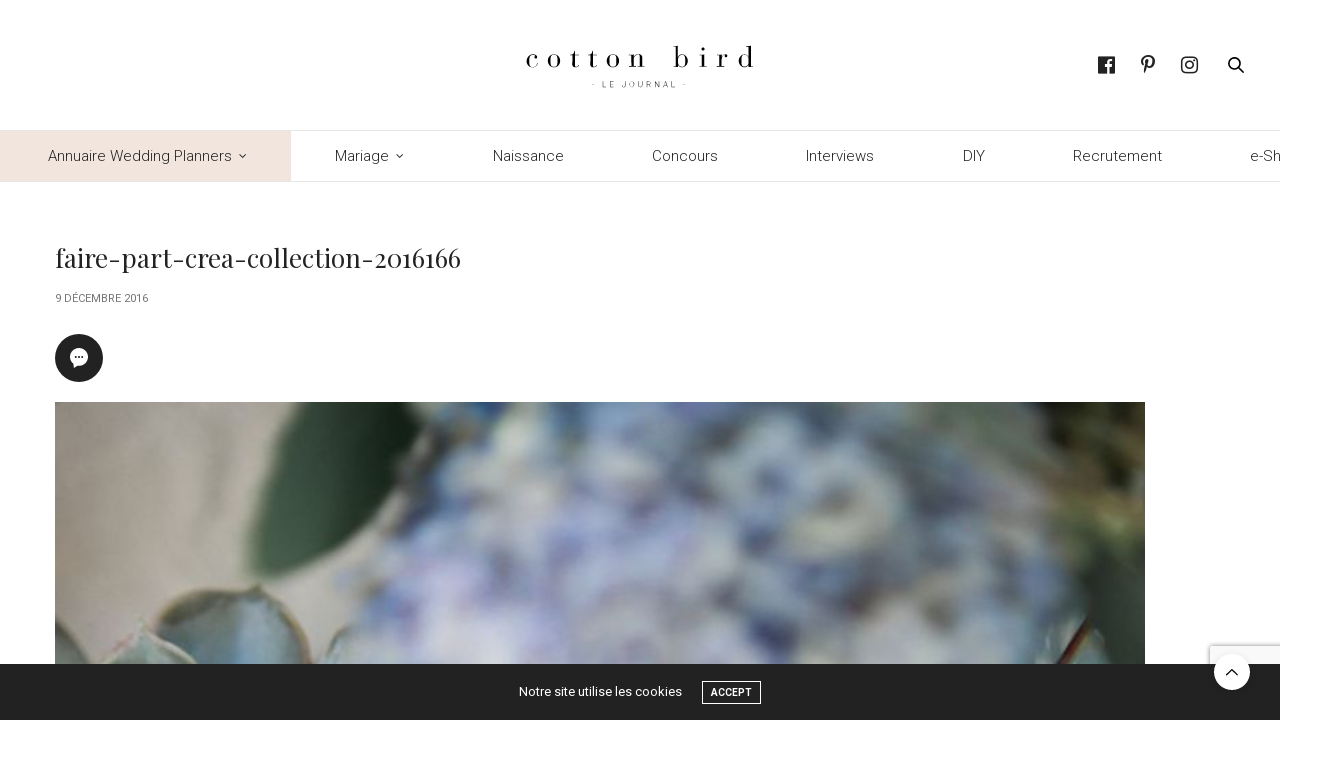

--- FILE ---
content_type: text/html; charset=UTF-8
request_url: https://blog.cottonbird.fr/2016/12/shooting-mariage-dusty-blue/faire-part-crea-collection-2016166/
body_size: 14427
content:
<!doctype html>
<html lang="fr-FR">
<head>
	<meta charset="UTF-8">
	<meta name="viewport" content="width=device-width, initial-scale=1, maximum-scale=1, viewport-fit=cover">
	<link rel="profile" href="http://gmpg.org/xfn/11">
	<meta http-equiv="x-dns-prefetch-control" content="on">
	<link rel="dns-prefetch" href="//fonts.googleapis.com" />
	<link rel="dns-prefetch" href="//fonts.gstatic.com" />
	<link rel="dns-prefetch" href="//0.gravatar.com/" />
	<link rel="dns-prefetch" href="//2.gravatar.com/" />
	<link rel="dns-prefetch" href="//1.gravatar.com/" /><meta name='robots' content='index, follow, max-image-preview:large, max-snippet:-1, max-video-preview:-1' />
	<style>img:is([sizes="auto" i], [sizes^="auto," i]) { contain-intrinsic-size: 3000px 1500px }</style>
	
	<!-- This site is optimized with the Yoast SEO plugin v23.0 - https://yoast.com/wordpress/plugins/seo/ -->
	<title>faire-part-crea-collection-2016166 - Cotton Bird Le blog</title>
	<link rel="canonical" href="https://blog.cottonbird.fr/2016/12/shooting-mariage-dusty-blue/faire-part-crea-collection-2016166/" />
	<meta property="og:locale" content="fr_FR" />
	<meta property="og:type" content="article" />
	<meta property="og:title" content="faire-part-crea-collection-2016166 - Cotton Bird Le blog" />
	<meta property="og:url" content="https://blog.cottonbird.fr/2016/12/shooting-mariage-dusty-blue/faire-part-crea-collection-2016166/" />
	<meta property="og:site_name" content="Cotton Bird Le blog" />
	<meta property="og:image" content="https://blog.cottonbird.fr/2016/12/shooting-mariage-dusty-blue/faire-part-crea-collection-2016166" />
	<meta property="og:image:width" content="1200" />
	<meta property="og:image:height" content="1798" />
	<meta property="og:image:type" content="image/jpeg" />
	<meta name="twitter:card" content="summary_large_image" />
	<script type="application/ld+json" class="yoast-schema-graph">{"@context":"https://schema.org","@graph":[{"@type":"WebPage","@id":"https://blog.cottonbird.fr/2016/12/shooting-mariage-dusty-blue/faire-part-crea-collection-2016166/","url":"https://blog.cottonbird.fr/2016/12/shooting-mariage-dusty-blue/faire-part-crea-collection-2016166/","name":"faire-part-crea-collection-2016166 - Cotton Bird Le blog","isPartOf":{"@id":"https://blog.cottonbird.fr/#website"},"primaryImageOfPage":{"@id":"https://blog.cottonbird.fr/2016/12/shooting-mariage-dusty-blue/faire-part-crea-collection-2016166/#primaryimage"},"image":{"@id":"https://blog.cottonbird.fr/2016/12/shooting-mariage-dusty-blue/faire-part-crea-collection-2016166/#primaryimage"},"thumbnailUrl":"https://blog.cottonbird.fr/wp-content/uploads/2016/12/faire-part-crea-collection-2016166.jpg","datePublished":"2016-12-09T09:52:23+00:00","dateModified":"2016-12-09T09:52:23+00:00","breadcrumb":{"@id":"https://blog.cottonbird.fr/2016/12/shooting-mariage-dusty-blue/faire-part-crea-collection-2016166/#breadcrumb"},"inLanguage":"fr-FR","potentialAction":[{"@type":"ReadAction","target":["https://blog.cottonbird.fr/2016/12/shooting-mariage-dusty-blue/faire-part-crea-collection-2016166/"]}]},{"@type":"ImageObject","inLanguage":"fr-FR","@id":"https://blog.cottonbird.fr/2016/12/shooting-mariage-dusty-blue/faire-part-crea-collection-2016166/#primaryimage","url":"https://blog.cottonbird.fr/wp-content/uploads/2016/12/faire-part-crea-collection-2016166.jpg","contentUrl":"https://blog.cottonbird.fr/wp-content/uploads/2016/12/faire-part-crea-collection-2016166.jpg","width":1200,"height":1798},{"@type":"BreadcrumbList","@id":"https://blog.cottonbird.fr/2016/12/shooting-mariage-dusty-blue/faire-part-crea-collection-2016166/#breadcrumb","itemListElement":[{"@type":"ListItem","position":1,"name":"Accueil","item":"https://blog.cottonbird.fr/"},{"@type":"ListItem","position":2,"name":"Mariage","item":"https://blog.cottonbird.fr/category/mariage/"},{"@type":"ListItem","position":3,"name":"Shooting d&#8217;inspiration Découvrez notre nouvelle série Dusty Blue","item":"https://blog.cottonbird.fr/2016/12/shooting-mariage-dusty-blue/"},{"@type":"ListItem","position":4,"name":"faire-part-crea-collection-2016166"}]},{"@type":"WebSite","@id":"https://blog.cottonbird.fr/#website","url":"https://blog.cottonbird.fr/","name":"Cotton Bird Le blog","description":"","potentialAction":[{"@type":"SearchAction","target":{"@type":"EntryPoint","urlTemplate":"https://blog.cottonbird.fr/?s={search_term_string}"},"query-input":"required name=search_term_string"}],"inLanguage":"fr-FR"}]}</script>
	<!-- / Yoast SEO plugin. -->


<link rel='dns-prefetch' href='//cdn.plyr.io' />
<link rel='dns-prefetch' href='//fonts.googleapis.com' />
<link rel="alternate" type="application/rss+xml" title="Cotton Bird Le blog &raquo; Flux" href="https://blog.cottonbird.fr/feed/" />
<link rel="alternate" type="application/rss+xml" title="Cotton Bird Le blog &raquo; Flux des commentaires" href="https://blog.cottonbird.fr/comments/feed/" />
<link rel="preconnect" href="//fonts.gstatic.com/" crossorigin><link rel="alternate" type="application/rss+xml" title="Cotton Bird Le blog &raquo; faire-part-crea-collection-2016166 Flux des commentaires" href="https://blog.cottonbird.fr/2016/12/shooting-mariage-dusty-blue/faire-part-crea-collection-2016166/feed/" />
<link rel='stylesheet' id='image-mapper-css-css' href='https://blog.cottonbird.fr/wp-content/plugins/wordpress_image_mapper/css/frontend/image_mapper.css?ver=6.8.3' media='all' />
<link rel='stylesheet' id='customScroll-css-imapper-css' href='https://blog.cottonbird.fr/wp-content/plugins/wordpress_image_mapper/css/frontend/jquery.mCustomScrollbar.css?ver=6.8.3' media='all' />
<link rel='stylesheet' id='prettyPhoto-css-imapper-css' href='https://blog.cottonbird.fr/wp-content/plugins/wordpress_image_mapper/css/frontend/prettyPhoto.css?ver=6.8.3' media='all' />
<link rel='stylesheet' id='imapper-font-awesome-css-css' href='https://blog.cottonbird.fr/wp-content/plugins/wordpress_image_mapper/font-awesome/css/font-awesome.min.css?ver=6.8.3' media='all' />
<link rel='stylesheet' id='icon-pin-css-css' href='https://blog.cottonbird.fr/wp-content/plugins/wordpress_image_mapper/mapper_icons/style.css?ver=6.8.3' media='all' />
<link rel='stylesheet' id='wp-block-library-css' href='https://blog.cottonbird.fr/wp-includes/css/dist/block-library/style.min.css?ver=6.8.3' media='all' />
<style id='classic-theme-styles-inline-css' type='text/css'>
/*! This file is auto-generated */
.wp-block-button__link{color:#fff;background-color:#32373c;border-radius:9999px;box-shadow:none;text-decoration:none;padding:calc(.667em + 2px) calc(1.333em + 2px);font-size:1.125em}.wp-block-file__button{background:#32373c;color:#fff;text-decoration:none}
</style>
<link rel='stylesheet' id='kioken-blocks-style-css' href='https://blog.cottonbird.fr/wp-content/plugins/kioken-blocks/dist/blocks.style.build.css?ver=1.3.9' media='all' />
<link rel='stylesheet' id='fontawesome-free-css' href='https://blog.cottonbird.fr/wp-content/plugins/getwid/vendors/fontawesome-free/css/all.min.css?ver=5.5.0' media='all' />
<link rel='stylesheet' id='slick-css' href='https://blog.cottonbird.fr/wp-content/plugins/getwid/vendors/slick/slick/slick.min.css?ver=1.9.0' media='all' />
<link rel='stylesheet' id='slick-theme-css' href='https://blog.cottonbird.fr/wp-content/plugins/getwid/vendors/slick/slick/slick-theme.min.css?ver=1.9.0' media='all' />
<link rel='stylesheet' id='mp-fancybox-css' href='https://blog.cottonbird.fr/wp-content/plugins/getwid/vendors/mp-fancybox/jquery.fancybox.min.css?ver=3.5.7-mp.1' media='all' />
<link rel='stylesheet' id='getwid-blocks-css' href='https://blog.cottonbird.fr/wp-content/plugins/getwid/assets/css/blocks.style.css?ver=2.1.3' media='all' />
<style id='global-styles-inline-css' type='text/css'>
:root{--wp--preset--aspect-ratio--square: 1;--wp--preset--aspect-ratio--4-3: 4/3;--wp--preset--aspect-ratio--3-4: 3/4;--wp--preset--aspect-ratio--3-2: 3/2;--wp--preset--aspect-ratio--2-3: 2/3;--wp--preset--aspect-ratio--16-9: 16/9;--wp--preset--aspect-ratio--9-16: 9/16;--wp--preset--color--black: #000000;--wp--preset--color--cyan-bluish-gray: #abb8c3;--wp--preset--color--white: #ffffff;--wp--preset--color--pale-pink: #f78da7;--wp--preset--color--vivid-red: #cf2e2e;--wp--preset--color--luminous-vivid-orange: #ff6900;--wp--preset--color--luminous-vivid-amber: #fcb900;--wp--preset--color--light-green-cyan: #7bdcb5;--wp--preset--color--vivid-green-cyan: #00d084;--wp--preset--color--pale-cyan-blue: #8ed1fc;--wp--preset--color--vivid-cyan-blue: #0693e3;--wp--preset--color--vivid-purple: #9b51e0;--wp--preset--color--thb-accent: #000000;--wp--preset--gradient--vivid-cyan-blue-to-vivid-purple: linear-gradient(135deg,rgba(6,147,227,1) 0%,rgb(155,81,224) 100%);--wp--preset--gradient--light-green-cyan-to-vivid-green-cyan: linear-gradient(135deg,rgb(122,220,180) 0%,rgb(0,208,130) 100%);--wp--preset--gradient--luminous-vivid-amber-to-luminous-vivid-orange: linear-gradient(135deg,rgba(252,185,0,1) 0%,rgba(255,105,0,1) 100%);--wp--preset--gradient--luminous-vivid-orange-to-vivid-red: linear-gradient(135deg,rgba(255,105,0,1) 0%,rgb(207,46,46) 100%);--wp--preset--gradient--very-light-gray-to-cyan-bluish-gray: linear-gradient(135deg,rgb(238,238,238) 0%,rgb(169,184,195) 100%);--wp--preset--gradient--cool-to-warm-spectrum: linear-gradient(135deg,rgb(74,234,220) 0%,rgb(151,120,209) 20%,rgb(207,42,186) 40%,rgb(238,44,130) 60%,rgb(251,105,98) 80%,rgb(254,248,76) 100%);--wp--preset--gradient--blush-light-purple: linear-gradient(135deg,rgb(255,206,236) 0%,rgb(152,150,240) 100%);--wp--preset--gradient--blush-bordeaux: linear-gradient(135deg,rgb(254,205,165) 0%,rgb(254,45,45) 50%,rgb(107,0,62) 100%);--wp--preset--gradient--luminous-dusk: linear-gradient(135deg,rgb(255,203,112) 0%,rgb(199,81,192) 50%,rgb(65,88,208) 100%);--wp--preset--gradient--pale-ocean: linear-gradient(135deg,rgb(255,245,203) 0%,rgb(182,227,212) 50%,rgb(51,167,181) 100%);--wp--preset--gradient--electric-grass: linear-gradient(135deg,rgb(202,248,128) 0%,rgb(113,206,126) 100%);--wp--preset--gradient--midnight: linear-gradient(135deg,rgb(2,3,129) 0%,rgb(40,116,252) 100%);--wp--preset--font-size--small: 13px;--wp--preset--font-size--medium: 20px;--wp--preset--font-size--large: 36px;--wp--preset--font-size--x-large: 42px;--wp--preset--spacing--20: 0.44rem;--wp--preset--spacing--30: 0.67rem;--wp--preset--spacing--40: 1rem;--wp--preset--spacing--50: 1.5rem;--wp--preset--spacing--60: 2.25rem;--wp--preset--spacing--70: 3.38rem;--wp--preset--spacing--80: 5.06rem;--wp--preset--shadow--natural: 6px 6px 9px rgba(0, 0, 0, 0.2);--wp--preset--shadow--deep: 12px 12px 50px rgba(0, 0, 0, 0.4);--wp--preset--shadow--sharp: 6px 6px 0px rgba(0, 0, 0, 0.2);--wp--preset--shadow--outlined: 6px 6px 0px -3px rgba(255, 255, 255, 1), 6px 6px rgba(0, 0, 0, 1);--wp--preset--shadow--crisp: 6px 6px 0px rgba(0, 0, 0, 1);}:where(.is-layout-flex){gap: 0.5em;}:where(.is-layout-grid){gap: 0.5em;}body .is-layout-flex{display: flex;}.is-layout-flex{flex-wrap: wrap;align-items: center;}.is-layout-flex > :is(*, div){margin: 0;}body .is-layout-grid{display: grid;}.is-layout-grid > :is(*, div){margin: 0;}:where(.wp-block-columns.is-layout-flex){gap: 2em;}:where(.wp-block-columns.is-layout-grid){gap: 2em;}:where(.wp-block-post-template.is-layout-flex){gap: 1.25em;}:where(.wp-block-post-template.is-layout-grid){gap: 1.25em;}.has-black-color{color: var(--wp--preset--color--black) !important;}.has-cyan-bluish-gray-color{color: var(--wp--preset--color--cyan-bluish-gray) !important;}.has-white-color{color: var(--wp--preset--color--white) !important;}.has-pale-pink-color{color: var(--wp--preset--color--pale-pink) !important;}.has-vivid-red-color{color: var(--wp--preset--color--vivid-red) !important;}.has-luminous-vivid-orange-color{color: var(--wp--preset--color--luminous-vivid-orange) !important;}.has-luminous-vivid-amber-color{color: var(--wp--preset--color--luminous-vivid-amber) !important;}.has-light-green-cyan-color{color: var(--wp--preset--color--light-green-cyan) !important;}.has-vivid-green-cyan-color{color: var(--wp--preset--color--vivid-green-cyan) !important;}.has-pale-cyan-blue-color{color: var(--wp--preset--color--pale-cyan-blue) !important;}.has-vivid-cyan-blue-color{color: var(--wp--preset--color--vivid-cyan-blue) !important;}.has-vivid-purple-color{color: var(--wp--preset--color--vivid-purple) !important;}.has-black-background-color{background-color: var(--wp--preset--color--black) !important;}.has-cyan-bluish-gray-background-color{background-color: var(--wp--preset--color--cyan-bluish-gray) !important;}.has-white-background-color{background-color: var(--wp--preset--color--white) !important;}.has-pale-pink-background-color{background-color: var(--wp--preset--color--pale-pink) !important;}.has-vivid-red-background-color{background-color: var(--wp--preset--color--vivid-red) !important;}.has-luminous-vivid-orange-background-color{background-color: var(--wp--preset--color--luminous-vivid-orange) !important;}.has-luminous-vivid-amber-background-color{background-color: var(--wp--preset--color--luminous-vivid-amber) !important;}.has-light-green-cyan-background-color{background-color: var(--wp--preset--color--light-green-cyan) !important;}.has-vivid-green-cyan-background-color{background-color: var(--wp--preset--color--vivid-green-cyan) !important;}.has-pale-cyan-blue-background-color{background-color: var(--wp--preset--color--pale-cyan-blue) !important;}.has-vivid-cyan-blue-background-color{background-color: var(--wp--preset--color--vivid-cyan-blue) !important;}.has-vivid-purple-background-color{background-color: var(--wp--preset--color--vivid-purple) !important;}.has-black-border-color{border-color: var(--wp--preset--color--black) !important;}.has-cyan-bluish-gray-border-color{border-color: var(--wp--preset--color--cyan-bluish-gray) !important;}.has-white-border-color{border-color: var(--wp--preset--color--white) !important;}.has-pale-pink-border-color{border-color: var(--wp--preset--color--pale-pink) !important;}.has-vivid-red-border-color{border-color: var(--wp--preset--color--vivid-red) !important;}.has-luminous-vivid-orange-border-color{border-color: var(--wp--preset--color--luminous-vivid-orange) !important;}.has-luminous-vivid-amber-border-color{border-color: var(--wp--preset--color--luminous-vivid-amber) !important;}.has-light-green-cyan-border-color{border-color: var(--wp--preset--color--light-green-cyan) !important;}.has-vivid-green-cyan-border-color{border-color: var(--wp--preset--color--vivid-green-cyan) !important;}.has-pale-cyan-blue-border-color{border-color: var(--wp--preset--color--pale-cyan-blue) !important;}.has-vivid-cyan-blue-border-color{border-color: var(--wp--preset--color--vivid-cyan-blue) !important;}.has-vivid-purple-border-color{border-color: var(--wp--preset--color--vivid-purple) !important;}.has-vivid-cyan-blue-to-vivid-purple-gradient-background{background: var(--wp--preset--gradient--vivid-cyan-blue-to-vivid-purple) !important;}.has-light-green-cyan-to-vivid-green-cyan-gradient-background{background: var(--wp--preset--gradient--light-green-cyan-to-vivid-green-cyan) !important;}.has-luminous-vivid-amber-to-luminous-vivid-orange-gradient-background{background: var(--wp--preset--gradient--luminous-vivid-amber-to-luminous-vivid-orange) !important;}.has-luminous-vivid-orange-to-vivid-red-gradient-background{background: var(--wp--preset--gradient--luminous-vivid-orange-to-vivid-red) !important;}.has-very-light-gray-to-cyan-bluish-gray-gradient-background{background: var(--wp--preset--gradient--very-light-gray-to-cyan-bluish-gray) !important;}.has-cool-to-warm-spectrum-gradient-background{background: var(--wp--preset--gradient--cool-to-warm-spectrum) !important;}.has-blush-light-purple-gradient-background{background: var(--wp--preset--gradient--blush-light-purple) !important;}.has-blush-bordeaux-gradient-background{background: var(--wp--preset--gradient--blush-bordeaux) !important;}.has-luminous-dusk-gradient-background{background: var(--wp--preset--gradient--luminous-dusk) !important;}.has-pale-ocean-gradient-background{background: var(--wp--preset--gradient--pale-ocean) !important;}.has-electric-grass-gradient-background{background: var(--wp--preset--gradient--electric-grass) !important;}.has-midnight-gradient-background{background: var(--wp--preset--gradient--midnight) !important;}.has-small-font-size{font-size: var(--wp--preset--font-size--small) !important;}.has-medium-font-size{font-size: var(--wp--preset--font-size--medium) !important;}.has-large-font-size{font-size: var(--wp--preset--font-size--large) !important;}.has-x-large-font-size{font-size: var(--wp--preset--font-size--x-large) !important;}
:where(.wp-block-post-template.is-layout-flex){gap: 1.25em;}:where(.wp-block-post-template.is-layout-grid){gap: 1.25em;}
:where(.wp-block-columns.is-layout-flex){gap: 2em;}:where(.wp-block-columns.is-layout-grid){gap: 2em;}
:root :where(.wp-block-pullquote){font-size: 1.5em;line-height: 1.6;}
</style>
<link rel='stylesheet' id='finalTilesGallery_stylesheet-css' href='https://blog.cottonbird.fr/wp-content/plugins/final-tiles-grid-gallery-lite/scripts/ftg.css?ver=3.6.6' media='all' />
<link rel='stylesheet' id='fontawesome_stylesheet-css' href='https://blog.cottonbird.fr/wp-content/plugins/final-tiles-grid-gallery-lite/fonts/font-awesome/css/font-awesome.min.css?ver=6.8.3' media='all' />
<link rel='stylesheet' id='default-icon-styles-css' href='https://blog.cottonbird.fr/wp-content/plugins/svg-vector-icon-plugin/public/../admin/css/wordpress-svg-icon-plugin-style.min.css?ver=6.8.3' media='all' />
<link rel='stylesheet' id='wc-gallery-style-css' href='https://blog.cottonbird.fr/wp-content/plugins/wc-gallery/includes/css/style.css?ver=1.67' media='all' />
<link rel='stylesheet' id='wc-gallery-popup-style-css' href='https://blog.cottonbird.fr/wp-content/plugins/wc-gallery/includes/css/magnific-popup.css?ver=1.1.0' media='all' />
<link rel='stylesheet' id='wc-gallery-flexslider-style-css' href='https://blog.cottonbird.fr/wp-content/plugins/wc-gallery/includes/vendors/flexslider/flexslider.css?ver=2.6.1' media='all' />
<link rel='stylesheet' id='wc-gallery-owlcarousel-style-css' href='https://blog.cottonbird.fr/wp-content/plugins/wc-gallery/includes/vendors/owlcarousel/assets/owl.carousel.css?ver=2.1.4' media='all' />
<link rel='stylesheet' id='wc-gallery-owlcarousel-theme-style-css' href='https://blog.cottonbird.fr/wp-content/plugins/wc-gallery/includes/vendors/owlcarousel/assets/owl.theme.default.css?ver=2.1.4' media='all' />
<link rel='stylesheet' id='hollerbox-popups-css' href='https://blog.cottonbird.fr/wp-content/plugins/holler-box/assets/css/popups.css?ver=2.3.10.1' media='all' />
<link rel='stylesheet' id='thb-fa-css' href='https://blog.cottonbird.fr/wp-content/themes/thevoux-wp/assets/css/font-awesome.min.css?ver=4.7.0' media='all' />
<link rel='stylesheet' id='thb-app-css' href='https://blog.cottonbird.fr/wp-content/themes/thevoux-wp/assets/css/app.css?ver=6.9.0' media='all' />
<style id='thb-app-inline-css' type='text/css'>
body {font-family:Roboto, 'BlinkMacSystemFont', -apple-system, 'Roboto', 'Lucida Sans';}@media only screen and (min-width:40.063em) {.header .logo .logoimg {max-height:70px;}.header .logo .logoimg[src$=".svg"] {max-height:100%;height:70px;}}.header.fixed .logo .logoimg {max-height:130px;}.header.fixed .logo .logoimg[src$=".svg"] {max-height:100%;height:130px;}#mobile-menu .logoimg {max-height:130px;}#mobile-menu .logoimg[src$=".svg"] {max-height:100%;height:130px;}h1, h2, h3, h4, h5, h6, .mont, .wpcf7-response-output, label, .select-wrapper select, .wp-caption .wp-caption-text, .smalltitle, .toggle .title, q, blockquote p, cite, table tr th, table tr td, #footer.style3 .menu, #footer.style2 .menu, #footer.style4 .menu, .product-title, .social_bar, .widget.widget_socialcounter ul.style2 li {font-family:Playfair Display, 'BlinkMacSystemFont', -apple-system, 'Roboto', 'Lucida Sans';}input[type="submit"],.button,.btn,.thb-text-button {}em {font-family:Playfair Display, 'BlinkMacSystemFont', -apple-system, 'Roboto', 'Lucida Sans';font-weight:normal;}h1,.h1 {font-weight:400;font-size:26px;}h2 {font-weight:400;font-size:24px;text-transform:none !important;letter-spacing:0.06em !important;}h3 {font-weight:400;font-size:22px;}h4 {}h5 {}h6 {}a,.header .nav_holder.dark .full-menu-container .full-menu > li > a:hover,.full-menu-container.light-menu-color .full-menu > li > a:hover,.full-menu-container .full-menu > li.active > a, .full-menu-container .full-menu > li.sfHover > a,.full-menu-container .full-menu > li > a:hover,.full-menu-container .full-menu > li.menu-item-has-children.menu-item-mega-parent .thb_mega_menu_holder .thb_mega_menu li.active a,.full-menu-container .full-menu > li.menu-item-has-children.menu-item-mega-parent .thb_mega_menu_holder .thb_mega_menu li.active a .fa,.post.featured-style4 .featured-title,.post-detail .article-tags a,.post .post-content .post-review .average,.post .post-content .post-review .thb-counter,#archive-title h1 span,.widget > strong.style1,.widget.widget_recent_entries ul li .url, .widget.widget_recent_comments ul li .url,.thb-mobile-menu li a.active,.thb-mobile-menu-secondary li a:hover,q, blockquote p,cite,.notification-box a:not(.button),.video_playlist .video_play.vertical.video-active,.video_playlist .video_play.vertical.video-active h6,.not-found p,.thb_tabs .tabs h6 a:hover,.thb_tabs .tabs dd.active h6 a,.cart_totals table tr.order-total td,.shop_table tbody tr td.order-status.approved,.shop_table tbody tr td.product-quantity .wishlist-in-stock,.shop_table tbody tr td.product-stock-status .wishlist-in-stock ,.payment_methods li .about_paypal,.place-order .terms label a,.woocommerce-MyAccount-navigation ul li:hover a, .woocommerce-MyAccount-navigation ul li.is-active a,.product .product-information .price > .amount,.product .product-information .price ins .amount,.product .product-information .wc-forward:hover,.product .product-information .product_meta > span a,.product .product-information .product_meta > span .sku,.woocommerce-tabs .wc-tabs li a:hover,.woocommerce-tabs .wc-tabs li.active a,.thb-selectionSharer a.email:hover,.widget ul.menu .current-menu-item>a,.btn.transparent-accent, .btn:focus.transparent-accent, .button.transparent-accent, input[type=submit].transparent-accent,.has-thb-accent-color,.wp-block-button .wp-block-button__link.has-thb-accent-color {color:#000000;}.plyr__control--overlaid,.plyr--video .plyr__control.plyr__tab-focus, .plyr--video .plyr__control:hover, .plyr--video .plyr__control[aria-expanded=true] {background:#000000;}.plyr--full-ui input[type=range] {color:#000000;}.header-submenu-style2 .full-menu-container .full-menu > li.menu-item-has-children.menu-item-mega-parent .thb_mega_menu_holder,.custom_check + .custom_label:hover:before,.thb-pricing-table .thb-pricing-column.highlight-true .pricing-container,.woocommerce-MyAccount-navigation ul li:hover a, .woocommerce-MyAccount-navigation ul li.is-active a,.thb_3dimg:hover .image_link,.btn.transparent-accent, .btn:focus.transparent-accent, .button.transparent-accent, input[type=submit].transparent-accent,.posts.style13-posts .pagination ul .page-numbers:not(.dots):hover, .posts.style13-posts .pagination ul .page-numbers.current, .posts.style13-posts .pagination .nav-links .page-numbers:not(.dots):hover, .posts.style13-posts .pagination .nav-links .page-numbers.current {border-color:#000000;}.header .social-holder .social_header:hover .social_icon,.thb_3dimg .title svg,.thb_3dimg .arrow svg {fill:#000000;}.header .social-holder .quick_cart .float_count,.header.fixed .progress,.post .post-gallery.has-gallery:after,.post.featured-style4:hover .featured-title,.post-detail .post-detail-gallery .gallery-link:hover,.thb-progress span,#archive-title,.widget .count-image .count,.slick-nav:hover,.btn:not(.white):hover,.btn:not(.white):focus:hover,.button:not(.white):hover,input[type=submit]:not(.white):hover,.btn.accent,.btn:focus.accent,.button.accent,input[type=submit].accent,.custom_check + .custom_label:after,[class^="tag-link"]:hover, .tag-cloud-link:hover.category_container.style3:before,.highlight.accent,.video_playlist .video_play.video-active,.thb_tabs .tabs h6 a:after,.btn.transparent-accent:hover, .btn:focus.transparent-accent:hover, .button.transparent-accent:hover, input[type=submit].transparent-accent:hover,.thb-hotspot-container .thb-hotspot.pin-accent,.posts.style13-posts .pagination ul .page-numbers:not(.dots):hover, .posts.style13-posts .pagination ul .page-numbers.current, .posts.style13-posts .pagination .nav-links .page-numbers:not(.dots):hover, .posts.style13-posts .pagination .nav-links .page-numbers.current,.has-thb-accent-background-color,.wp-block-button .wp-block-button__link.has-thb-accent-background-color {background-color:#000000;}.btn.accent:hover,.btn:focus.accent:hover,.button.accent:hover,input[type=submit].accent:hover {background-color:#000000;}.header-submenu-style2 .full-menu-container .full-menu > li.menu-item-has-children .sub-menu:not(.thb_mega_menu),.woocommerce-MyAccount-navigation ul li:hover + li a, .woocommerce-MyAccount-navigation ul li.is-active + li a {border-top-color:#000000;}.woocommerce-tabs .wc-tabs li a:after {border-bottom-color:#000000;}.header-submenu-style2 .full-menu-container .full-menu>li.menu-item-has-children .sub-menu:not(.thb_mega_menu),.header-submenu-style2 .full-menu-container .full-menu>li.menu-item-has-children.menu-item-mega-parent .thb_mega_menu_holder {border-top-color:#000000;}.header-submenu-style3 .full-menu-container .full-menu>li.menu-item-has-children.menu-item-mega-parent .thb_mega_menu_holder .thb_mega_menu li.active a,.header-submenu-style3 .full-menu-container .full-menu > li.menu-item-has-children .sub-menu:not(.thb_mega_menu) li a:hover {background:rgba(0,0,0, 0.2);}.post.carousel-style12:hover {background:rgba(0,0,0, 0.1);}blockquote:before,blockquote:after {background:rgba(0,0,0, 0.2);}@media only screen and (max-width:40.063em) {.post.featured-style4 .featured-title,.post.category-widget-slider .featured-title {background:#000000;}}body {color:#1f1f1f;}.full-menu-container .full-menu > li > a,#footer.style2 .menu,#footer.style3 .menu,#footer.style4 .menu,#footer.style5 .menu {font-family:Roboto, 'BlinkMacSystemFont', -apple-system, 'Roboto', 'Lucida Sans';font-style:normal;font-variant:normal;font-weight:300;font-size:15px;text-transform:inherit !important;}.subheader-menu>li>a {}.full-menu-container .full-menu > li > a,#footer.style2 .menu,#footer.style3 .menu,#footer.style4 .menu,#footer.style5 .menu {font-family:Roboto, 'BlinkMacSystemFont', -apple-system, 'Roboto', 'Lucida Sans';font-style:normal;font-variant:normal;font-weight:300;font-size:15px;text-transform:inherit !important;}.thb-mobile-menu>li>a,.thb-mobile-menu-secondary li a {}.thb-mobile-menu .sub-menu li a {}.post .post-title h1 {}.post-links,.thb-post-top,.post-meta,.post-author,.post-title-bullets li button span {}.post-detail .post-content:before {}.social_bar ul li a {}#footer.style2 .menu,#footer.style3 .menu,#footer.style4 .menu,#footer.style5 .menu {}#footer.style2 .logolink img,#footer.style3 .logolink img {max-height:70px;}.full-menu-container .full-menu>li {padding-left:3em;padding-right:3em;}.post-detail-style2-row .post-detail .post-title-container,.sidebar .sidebar_inner {background-color:#ffffff}.post.style-masonry.style-masonry-2 .post-title h2{font-size:22px;}.category_title h2 {font-weight:500;font-size:22px;};.category_title.style2 h2{text-transform:none;}#footer.style2 .logolink img, #footer.style3 .logolink img, #footer.style4 .logolink img, #footer.style5 .logolink img{max-height:140px;}.fa{font-size:20px}.widget.style5>strong span{text-transform:none; font-family:'Playfair Display', serif;}.widget.style5 {border:0px; padding:10px;}.category_title{border-bottom:#f2f2f2 3px solid;}.post.carousel-style8{border:0px;}body p{font-size:0.92rem; line-height:1.9rem;}.fa-facebook-official:before {content:"\f09a";}label {text-transform:none;font-size:0.95rem;font-weight:400;line-height:2rem;}.surTitres{font-size:.8rem;letter-spacing:.16em;text-align:center;text-transform:uppercase;font-weight:400;margin:5em auto 2em;font-family:"Roboto";margin:0px;line-height:0.7rem;}
</style>
<link rel='stylesheet' id='thb-style-css' href='https://blog.cottonbird.fr/wp-content/themes/thevoux-wp/style.css?ver=6.9.0' media='all' />
<link rel='stylesheet' id='thb-google-fonts-css' href='https://fonts.googleapis.com/css?family=Roboto%3A100%2C100i%2C300%2C300i%2C400%2C400i%2C500%2C500i%2C700%2C700i%2C900%2C900i%7CPlayfair+Display%3A400%2C500%2C600%2C700%2C800%2C900%2C400i%2C500i%2C600i%2C700i%2C800i%2C900i%7CLora%3A400%2C500%2C600%2C700%2C400i%2C500i%2C600i%2C700i&#038;subset=latin&#038;display=swap&#038;ver=6.9.0' media='all' />
<link rel='stylesheet' id='animate-css' href='https://blog.cottonbird.fr/wp-content/plugins/getwid/vendors/animate.css/animate.min.css?ver=3.7.0' media='all' />
<link rel='stylesheet' id='ei-carousel-css' href='https://blog.cottonbird.fr/wp-content/plugins/enjoy-instagram-instagram-responsive-images-gallery-and-carousel/assets/css/swiper-bundle.min.css?ver=6.2.2' media='all' />
<link rel='stylesheet' id='ei-carousel-theme-css' href='https://blog.cottonbird.fr/wp-content/plugins/enjoy-instagram-instagram-responsive-images-gallery-and-carousel/assets/css/carousel-theme.css?ver=6.2.2' media='all' />
<link rel='stylesheet' id='ei-polaroid-carousel-theme-css' href='https://blog.cottonbird.fr/wp-content/plugins/enjoy-instagram-instagram-responsive-images-gallery-and-carousel/assets/css/polaroid_carousel.css?ver=6.2.2' media='all' />
<link rel='stylesheet' id='ei-showcase-carousel-theme-css' href='https://blog.cottonbird.fr/wp-content/plugins/enjoy-instagram-instagram-responsive-images-gallery-and-carousel/assets/css/showcase_carousel.css?ver=6.2.2' media='all' />
<link rel='stylesheet' id='fancybox_css-css' href='https://blog.cottonbird.fr/wp-content/plugins/enjoy-instagram-instagram-responsive-images-gallery-and-carousel/assets/css/jquery.fancybox.min.css?ver=6.2.2' media='all' />
<link rel='stylesheet' id='grid_fallback-css' href='https://blog.cottonbird.fr/wp-content/plugins/enjoy-instagram-instagram-responsive-images-gallery-and-carousel/assets/css/grid_fallback.min.css?ver=6.2.2' media='all' />
<link rel='stylesheet' id='grid_style-css' href='https://blog.cottonbird.fr/wp-content/plugins/enjoy-instagram-instagram-responsive-images-gallery-and-carousel/assets/css/grid_style.min.css?ver=6.2.2' media='all' />
<link rel='stylesheet' id='enjoy_instagramm_css-css' href='https://blog.cottonbird.fr/wp-content/plugins/enjoy-instagram-instagram-responsive-images-gallery-and-carousel/assets/css/enjoy-instagram.css?ver=6.2.2' media='all' />
<link rel='stylesheet' id='font-awesome-css' href='https://blog.cottonbird.fr/wp-content/plugins/popup-anything-on-click/assets/css/font-awesome.min.css?ver=2.8.9' media='all' />
<link rel='stylesheet' id='popupaoc-public-style-css' href='https://blog.cottonbird.fr/wp-content/plugins/popup-anything-on-click/assets/css/popupaoc-public.css?ver=2.8.9' media='all' />
<link rel='stylesheet' id='sib-front-css-css' href='https://blog.cottonbird.fr/wp-content/plugins/mailin/css/mailin-front.css?ver=6.8.3' media='all' />
<script type="text/javascript" src="https://blog.cottonbird.fr/wp-includes/js/jquery/jquery.min.js?ver=3.7.1" id="jquery-core-js"></script>
<script type="text/javascript" src="https://blog.cottonbird.fr/wp-includes/js/jquery/jquery-migrate.min.js?ver=3.4.1" id="jquery-migrate-js"></script>
<script type="text/javascript" id="jQuery-image-mapper-js-extra">
/* <![CDATA[ */
var image_mapper_frontend_js_data = {"plugin_root_url":"https:\/\/blog.cottonbird.fr\/wp-content\/plugins\/wordpress_image_mapper\/"};
/* ]]> */
</script>
<script type="text/javascript" src="https://blog.cottonbird.fr/wp-content/plugins/wordpress_image_mapper/js/frontend/jquery.image_mapper.js?ver=6.8.3" id="jQuery-image-mapper-js"></script>
<script type="text/javascript" src="https://blog.cottonbird.fr/wp-content/plugins/wordpress_image_mapper/js/frontend/jquery.mousewheel.min.js?ver=6.8.3" id="jQuery-mousew-imapper-js"></script>
<script type="text/javascript" src="https://blog.cottonbird.fr/wp-content/plugins/wordpress_image_mapper/js/frontend/jquery.mCustomScrollbar.min.js?ver=6.8.3" id="jQuery-customScroll-imapper-js"></script>
<script type="text/javascript" src="https://blog.cottonbird.fr/wp-content/plugins/wordpress_image_mapper/js/frontend/rollover.js?ver=6.8.3" id="rollover-imapper-js"></script>
<script type="text/javascript" src="https://blog.cottonbird.fr/wp-content/plugins/wordpress_image_mapper/js/frontend/jquery.prettyPhoto.js?ver=6.8.3" id="jquery-prettyPhoto-imapper-js"></script>
<script type="text/javascript" src="https://blog.cottonbird.fr/wp-content/plugins/enjoy-instagram-instagram-responsive-images-gallery-and-carousel/assets/js/swiper-bundle.min.js?ver=6.2.2" id="ei-carousel-js"></script>
<script type="text/javascript" src="https://blog.cottonbird.fr/wp-content/plugins/enjoy-instagram-instagram-responsive-images-gallery-and-carousel/assets/js/jquery.fancybox.min.js?ver=6.2.2" id="fancybox-js"></script>
<script type="text/javascript" src="https://blog.cottonbird.fr/wp-content/plugins/enjoy-instagram-instagram-responsive-images-gallery-and-carousel/assets/js/modernizr.custom.26633.min.js?ver=6.2.2" id="modernizr.custom.26633-js"></script>
<script type="text/javascript" id="gridrotator-js-extra">
/* <![CDATA[ */
var GridRotator = {"assetsUrl":"https:\/\/blog.cottonbird.fr\/wp-content\/plugins\/enjoy-instagram-instagram-responsive-images-gallery-and-carousel\/assets"};
/* ]]> */
</script>
<script type="text/javascript" src="https://blog.cottonbird.fr/wp-content/plugins/enjoy-instagram-instagram-responsive-images-gallery-and-carousel/assets/js/jquery.gridrotator.min.js?ver=6.2.2" id="gridrotator-js"></script>
<script type="text/javascript" src="https://blog.cottonbird.fr/wp-content/plugins/enjoy-instagram-instagram-responsive-images-gallery-and-carousel/assets/js/ios-orientationchange-fix.min.js?ver=6.2.2" id="orientationchange-js"></script>
<script type="text/javascript" src="https://blog.cottonbird.fr/wp-content/plugins/enjoy-instagram-instagram-responsive-images-gallery-and-carousel/assets/js/modernizr.min.js?ver=6.2.2" id="modernizer-js"></script>
<script type="text/javascript" src="https://blog.cottonbird.fr/wp-content/plugins/enjoy-instagram-instagram-responsive-images-gallery-and-carousel/assets/js/classie.min.js?ver=6.2.2" id="classie-js"></script>
<script type="text/javascript" id="sib-front-js-js-extra">
/* <![CDATA[ */
var sibErrMsg = {"invalidMail":"Veuillez entrer une adresse e-mail valide.","requiredField":"Veuillez compl\u00e9ter les champs obligatoires.","invalidDateFormat":"Veuillez entrer une date valide.","invalidSMSFormat":"Veuillez entrer une num\u00e9ro de t\u00e9l\u00e9phone valide."};
var ajax_sib_front_object = {"ajax_url":"https:\/\/blog.cottonbird.fr\/wp-admin\/admin-ajax.php","ajax_nonce":"b15d291e60","flag_url":"https:\/\/blog.cottonbird.fr\/wp-content\/plugins\/mailin\/img\/flags\/"};
/* ]]> */
</script>
<script type="text/javascript" src="https://blog.cottonbird.fr/wp-content/plugins/mailin/js/mailin-front.js?ver=1762266670" id="sib-front-js-js"></script>
<script></script><link rel="https://api.w.org/" href="https://blog.cottonbird.fr/wp-json/" /><link rel="alternate" title="JSON" type="application/json" href="https://blog.cottonbird.fr/wp-json/wp/v2/media/5501" /><link rel="EditURI" type="application/rsd+xml" title="RSD" href="https://blog.cottonbird.fr/xmlrpc.php?rsd" />
<meta name="generator" content="WordPress 6.8.3" />
<link rel='shortlink' href='https://blog.cottonbird.fr/?p=5501' />
<link rel="alternate" title="oEmbed (JSON)" type="application/json+oembed" href="https://blog.cottonbird.fr/wp-json/oembed/1.0/embed?url=https%3A%2F%2Fblog.cottonbird.fr%2F2016%2F12%2Fshooting-mariage-dusty-blue%2Ffaire-part-crea-collection-2016166%2F" />
<link rel="alternate" title="oEmbed (XML)" type="text/xml+oembed" href="https://blog.cottonbird.fr/wp-json/oembed/1.0/embed?url=https%3A%2F%2Fblog.cottonbird.fr%2F2016%2F12%2Fshooting-mariage-dusty-blue%2Ffaire-part-crea-collection-2016166%2F&#038;format=xml" />

		<!-- GA Google Analytics @ https://m0n.co/ga -->
		<script async src="https://www.googletagmanager.com/gtag/js?id=G-4754CXT28F"></script>
		<script>
			window.dataLayer = window.dataLayer || [];
			function gtag(){dataLayer.push(arguments);}
			gtag('js', new Date());
			gtag('config', 'G-4754CXT28F');
		</script>

	<meta name="generator" content="Redux 4.4.17" />		<script type="text/javascript">
			//Grid displaying after loading of images
			function display_grid() {
				jQuery('[id^="ei-grid-loading-"]').hide();
				jQuery('[id^="ei-grid-list-"]').show();
			}

			window.onload = display_grid;

			jQuery(function () {
				jQuery(document).on('click', '.fancybox-caption__body', function () {
					jQuery(this).toggleClass('full-caption')
				})
			});
		</script>
				<style id="hollerbox-frontend-styles">

            .no-click {
                cursor: not-allowed;
                /*pointer-events: none;*/
            }

					</style>
		<meta name="generator" content="Powered by WPBakery Page Builder - drag and drop page builder for WordPress."/>
<link rel="icon" href="https://blog.cottonbird.fr/wp-content/uploads/2015/10/cropped-fpcblog1-32x32.jpg" sizes="32x32" />
<link rel="icon" href="https://blog.cottonbird.fr/wp-content/uploads/2015/10/cropped-fpcblog1-192x192.jpg" sizes="192x192" />
<link rel="apple-touch-icon" href="https://blog.cottonbird.fr/wp-content/uploads/2015/10/cropped-fpcblog1-180x180.jpg" />
<meta name="msapplication-TileImage" content="https://blog.cottonbird.fr/wp-content/uploads/2015/10/cropped-fpcblog1-270x270.jpg" />
		<style type="text/css" id="wp-custom-css">
			.mfp-bg{
	background-color:#1f1f1f;
	opacity:0.5;
}

.social-section i{border: 1px solid #000;
    display: block;
    border-radius: 50%;
    width: 52px;
    height: 52px;
    line-height: 52px;}

.small-6.large-4.columns.logo.text-center.logo .logolink  {
    display: inline-block;
    max-width: 100%;
    height: auto;
   /* width: 370px;*/
}
@media (orientation: landscape) {
	#footer.style4 .logolink img{max-height:80px}
}

@media (orientation: portrait) {
	#footer.style4 .logolink img{max-height:60px}
}

.featured-wedding-planner img{
	  width: 18vh !important;
    margin-top: -10vh !important;
    margin-left: -4vh;
    transform: rotate(-0deg);
}

.fa:before {font-size:20px; padding:8px	}

p a, .vc_gitem-post-data-source-post_excerpt a {color:#CCAD60 !important}



.inline-icon{color:#1f1f1f}


/*.fa-xing:before{content:url("https://blog.cottonbird.fr/wp-content/uploads/2019/02/eshop-1.svg") !important;}
.fa-xing:before{position:relative; top:10px; width:1vh !important	}*/

.fa-xing:before{content:"\f290"}
.fa-pinterest:before{content:"\f231"}

.titreh2{    font-weight: 400;
    font-size: 24px;
    text-transform: none !important;
    letter-spacing: 0.06em !important;
	font-family:'Playfair Display', 'BlinkMacSystemFont', -apple-system, 'Roboto', 'Lucida Sans'
}

.widget.widget_text{border-top:1px #ededed solid}


.full-menu-container .full-menu>li.menu-item-has-children:first-of-type{background-color:#f1e5de; padding-left:3rem}

span.wpcf7-form-control-wrap{
	width:2em;
	display:inline-table;
	height:45px;}

input{max-width:70vw!important}

.wpcf7 .large{WIDTH:48.5em;
max-width:70vw}

.vc_tta-tab a{width:300px; height:200px; content:content-box;border:10px #ffffff solid!important; color:#1f1f1f!important;padding-top:22%!important;}

.recrutement-pj{display:inline-table; font-size:0.8em; text-align:center; border:1px solid #e5e5e5; padding:1.7em;margin-bottom:2em;}

.recrutement-pj input{margin-top:2em}

form.wpcf7-form{text-align:center}

.vc_tta-tab a{background-color:rgba(223, 178, 153, 0.5) !important}

.vc_tta-tab a:hover{background-color:rgba(223, 178, 153, 0.8) !important}


.vc_tta-tab.vc_active a{background-color:rgba(223, 178, 153, 1) !important; content:border-box;border:10px #DFB299 solid!important}

.vc_tta-title-text{font-family:'Playfair Display';font-size:1.1em;}


.popupaoc-button, a.popupaoc-button{
	background-color:#1F1F1F !important;
}

.vc_tta-panel-body{background-color:#EFECE7!important}



.recrutement-upper{text-transform:uppercase; letter-spacing:0.2em; font-size:0.8em}

body, p {font-size:0.92em; line-height:2em!important;}

/*imaper */

.imapper-area-pin { background: transparent !important; }


/* lexique*/
.lexiquecb .vc_gitem-zone-mini .vc_gitem-row-position-top{position: absolute;
    left: 0;
    right: 0;
    top: 50%;
    -webkit-transform: translate(0,-50%);
    -ms-transform: translate(0,-50%);
    -o-transform: translate(0,-50%);
    transform: translate(0,-50%);
	}

#hidden{display:none}
		</style>
		<noscript><style> .wpb_animate_when_almost_visible { opacity: 1; }</style></noscript></head>
<body class="attachment wp-singular attachment-template-default single single-attachment postid-5501 attachmentid-5501 attachment-jpeg wp-theme-thevoux-wp is_chrome article-dropcap-on thb-borders-off thb-rounded-forms-off social_black-on header_submenu_color-light mobile_menu_animation- header-submenu-style1 thb-pinit-on thb-single-product-ajax-on wpb-js-composer js-comp-ver-7.7.2 vc_responsive">
			<div id="wrapper" class="thb-page-transition-on">
		<!-- Start Content Container -->
		<div id="content-container">
			<!-- Start Content Click Capture -->
			<div class="click-capture"></div>
			<!-- End Content Click Capture -->
									
<!-- Start Header -->
<header class="header fixed style4 ">
	<div class="nav_holder">
		<div class="row full-width-row">
			<div class="small-12 columns">
				<div class="center-column">
					<div class="toggle-holder">
							<a href="#" class="mobile-toggle hide-for-large small"><div><span></span><span></span><span></span></div></a>
						</div>
											<nav class="full-menu-container">
															<ul id="menu-categories" class="full-menu nav submenu-style-style1"><li id="menu-item-18234" class="menu-item menu-item-type-post_type menu-item-object-page menu-item-has-children menu-item-18234"><a href="https://blog.cottonbird.fr/annuaire-wedding-planners/">Annuaire Wedding Planners</a>


<ul class="sub-menu ">
	<li id="menu-item-18226" class="menu-item menu-item-type-post_type menu-item-object-page menu-item-18226"><a href="https://blog.cottonbird.fr/annuaire-wedding-planners/">Annuaire</a></li>
	<li id="menu-item-18227" class="menu-item menu-item-type-post_type menu-item-object-page menu-item-18227"><a href="https://blog.cottonbird.fr/annuaire-wedding-planner-postuler/">Postuler</a></li>
</ul>
</li>
<li id="menu-item-8" class="menu-item menu-item-type-taxonomy menu-item-object-category menu-item-has-children menu-item-8"><a href="https://blog.cottonbird.fr/category/mariage/">Mariage</a>


<ul class="sub-menu ">
	<li id="menu-item-17743" class="menu-item menu-item-type-taxonomy menu-item-object-category menu-item-17743"><a href="https://blog.cottonbird.fr/category/organisation/">Organisation</a></li>
	<li id="menu-item-17745" class="menu-item menu-item-type-taxonomy menu-item-object-category menu-item-17745"><a href="https://blog.cottonbird.fr/category/shootings-dinspiration/">Shootings</a></li>
	<li id="menu-item-17744" class="menu-item menu-item-type-taxonomy menu-item-object-category menu-item-17744"><a href="https://blog.cottonbird.fr/category/vrais-mariages/">Vrais Mariages</a></li>
	<li id="menu-item-17736" class="menu-item menu-item-type-taxonomy menu-item-object-category menu-item-17736"><a href="https://blog.cottonbird.fr/category/interviews/">Interviews</a></li>
	<li id="menu-item-17742" class="menu-item menu-item-type-taxonomy menu-item-object-category menu-item-17742"><a href="https://blog.cottonbird.fr/category/mode/">Mode</a></li>
	<li id="menu-item-17741" class="menu-item menu-item-type-taxonomy menu-item-object-category menu-item-17741"><a href="https://blog.cottonbird.fr/category/decoration/">Décoration</a></li>
	<li id="menu-item-37606" class="menu-item menu-item-type-custom menu-item-object-custom menu-item-37606"><a href="https://blog.cottonbird.fr/lexique/">Lexique</a></li>
</ul>
</li>
<li id="menu-item-9" class="menu-item menu-item-type-taxonomy menu-item-object-category menu-item-9"><a href="https://blog.cottonbird.fr/category/naissance/">Naissance</a></li>
<li id="menu-item-11" class="menu-item menu-item-type-taxonomy menu-item-object-category menu-item-11"><a href="https://blog.cottonbird.fr/category/concours/">Concours</a></li>
<li id="menu-item-12" class="menu-item menu-item-type-taxonomy menu-item-object-category menu-item-12"><a href="https://blog.cottonbird.fr/category/interviews/">Interviews</a></li>
<li id="menu-item-6436" class="menu-item menu-item-type-taxonomy menu-item-object-category menu-item-6436"><a href="https://blog.cottonbird.fr/category/diy/">DIY</a></li>
<li id="menu-item-40258" class="menu-item menu-item-type-post_type menu-item-object-page menu-item-40258"><a href="https://blog.cottonbird.fr/recrutement/">Recrutement</a></li>
<li id="menu-item-12672" class="menu-item menu-item-type-custom menu-item-object-custom menu-item-12672"><a href="https://www.cottonbird.fr">e-Shop</a></li>
</ul>													</nav>
										<div class="social-holder style2">
						
	<aside class="social_header">
					<a href="https://www.facebook.com/cottonbirdfr" class="facebook icon-1x" target="_blank"><i class="fa fa-facebook-official"></i></a>
						<a href="https://www.pinterest.fr/cottonbirdfr/" class="pinterest icon-1x" target="_blank"><i class="fa fa-pinterest"></i></a>
										<a href="https://www.instagram.com/cottonbirdfr/" class="instagram icon-1x" target="_blank"><i class="fa fa-instagram"></i></a>
																		</aside>
								<aside class="quick_search">
		<svg xmlns="http://www.w3.org/2000/svg" version="1.1" class="search_icon" x="0" y="0" width="16.2" height="16.2" viewBox="0 0 16.2 16.2" enable-background="new 0 0 16.209 16.204" xml:space="preserve"><path d="M15.9 14.7l-4.3-4.3c0.9-1.1 1.4-2.5 1.4-4 0-3.5-2.9-6.4-6.4-6.4S0.1 3 0.1 6.5c0 3.5 2.9 6.4 6.4 6.4 1.4 0 2.8-0.5 3.9-1.3l4.4 4.3c0.2 0.2 0.4 0.2 0.6 0.2 0.2 0 0.4-0.1 0.6-0.2C16.2 15.6 16.2 15.1 15.9 14.7zM1.7 6.5c0-2.6 2.2-4.8 4.8-4.8s4.8 2.1 4.8 4.8c0 2.6-2.2 4.8-4.8 4.8S1.7 9.1 1.7 6.5z"/></svg>		<form role="search" method="get" class="searchform" action="https://blog.cottonbird.fr/">
	<label for="search-form-1" class="screen-reader-text">Search for:</label>
	<input type="text" id="search-form-1" class="search-field" value="" name="s" />
</form>
	</aside>
												</div>
				</div>
			</div>
		</div>
	</div>
			<span class="progress"></span>
	</header>
<!-- End Header -->
			<!-- Start Header -->
<div class="header_holder  ">
<header class="header style1 ">

	<div class="header_top cf">
				<div class="row full-width-row align-middle">
			<div class="small-3 large-4 columns toggle-holder">
					<a href="#" class="mobile-toggle hide-for-large small"><div><span></span><span></span><span></span></div></a>
								</div>
			<div class="small-6 large-4 columns logo text-center">
				<a href="https://blog.cottonbird.fr/" class="logolink" title="Cotton Bird Le blog">
					<img src="https://blog.cottonbird.fr/wp-content/uploads/2021/07/cottonbird-blog-fr-01-2.svg" class="logoimg" alt="Cotton Bird Le blog"/>
				</a>
			</div>
			<div class="small-3 large-4 columns social-holder style2">
				
	<aside class="social_header">
					<a href="https://www.facebook.com/cottonbirdfr" class="facebook icon-1x" target="_blank"><i class="fa fa-facebook-official"></i></a>
						<a href="https://www.pinterest.fr/cottonbirdfr/" class="pinterest icon-1x" target="_blank"><i class="fa fa-pinterest"></i></a>
										<a href="https://www.instagram.com/cottonbirdfr/" class="instagram icon-1x" target="_blank"><i class="fa fa-instagram"></i></a>
																		</aside>
		<aside class="quick_search">
		<svg xmlns="http://www.w3.org/2000/svg" version="1.1" class="search_icon" x="0" y="0" width="16.2" height="16.2" viewBox="0 0 16.2 16.2" enable-background="new 0 0 16.209 16.204" xml:space="preserve"><path d="M15.9 14.7l-4.3-4.3c0.9-1.1 1.4-2.5 1.4-4 0-3.5-2.9-6.4-6.4-6.4S0.1 3 0.1 6.5c0 3.5 2.9 6.4 6.4 6.4 1.4 0 2.8-0.5 3.9-1.3l4.4 4.3c0.2 0.2 0.4 0.2 0.6 0.2 0.2 0 0.4-0.1 0.6-0.2C16.2 15.6 16.2 15.1 15.9 14.7zM1.7 6.5c0-2.6 2.2-4.8 4.8-4.8s4.8 2.1 4.8 4.8c0 2.6-2.2 4.8-4.8 4.8S1.7 9.1 1.7 6.5z"/></svg>		<form role="search" method="get" class="searchform" action="https://blog.cottonbird.fr/">
	<label for="search-form-2" class="screen-reader-text">Search for:</label>
	<input type="text" id="search-form-2" class="search-field" value="" name="s" />
</form>
	</aside>
				</div>
		</div>
	</div>
			<div class="nav_holder light">
			<nav class="full-menu-container">
				<ul id="menu-categories-1" class="full-menu nav submenu-style-style1"><li class="menu-item menu-item-type-post_type menu-item-object-page menu-item-has-children menu-item-18234"><a href="https://blog.cottonbird.fr/annuaire-wedding-planners/">Annuaire Wedding Planners</a>


<ul class="sub-menu ">
	<li class="menu-item menu-item-type-post_type menu-item-object-page menu-item-18226"><a href="https://blog.cottonbird.fr/annuaire-wedding-planners/">Annuaire</a></li>
	<li class="menu-item menu-item-type-post_type menu-item-object-page menu-item-18227"><a href="https://blog.cottonbird.fr/annuaire-wedding-planner-postuler/">Postuler</a></li>
</ul>
</li>
<li class="menu-item menu-item-type-taxonomy menu-item-object-category menu-item-has-children menu-item-8"><a href="https://blog.cottonbird.fr/category/mariage/">Mariage</a>


<ul class="sub-menu ">
	<li class="menu-item menu-item-type-taxonomy menu-item-object-category menu-item-17743"><a href="https://blog.cottonbird.fr/category/organisation/">Organisation</a></li>
	<li class="menu-item menu-item-type-taxonomy menu-item-object-category menu-item-17745"><a href="https://blog.cottonbird.fr/category/shootings-dinspiration/">Shootings</a></li>
	<li class="menu-item menu-item-type-taxonomy menu-item-object-category menu-item-17744"><a href="https://blog.cottonbird.fr/category/vrais-mariages/">Vrais Mariages</a></li>
	<li class="menu-item menu-item-type-taxonomy menu-item-object-category menu-item-17736"><a href="https://blog.cottonbird.fr/category/interviews/">Interviews</a></li>
	<li class="menu-item menu-item-type-taxonomy menu-item-object-category menu-item-17742"><a href="https://blog.cottonbird.fr/category/mode/">Mode</a></li>
	<li class="menu-item menu-item-type-taxonomy menu-item-object-category menu-item-17741"><a href="https://blog.cottonbird.fr/category/decoration/">Décoration</a></li>
	<li class="menu-item menu-item-type-custom menu-item-object-custom menu-item-37606"><a href="https://blog.cottonbird.fr/lexique/">Lexique</a></li>
</ul>
</li>
<li class="menu-item menu-item-type-taxonomy menu-item-object-category menu-item-9"><a href="https://blog.cottonbird.fr/category/naissance/">Naissance</a></li>
<li class="menu-item menu-item-type-taxonomy menu-item-object-category menu-item-11"><a href="https://blog.cottonbird.fr/category/concours/">Concours</a></li>
<li class="menu-item menu-item-type-taxonomy menu-item-object-category menu-item-12"><a href="https://blog.cottonbird.fr/category/interviews/">Interviews</a></li>
<li class="menu-item menu-item-type-taxonomy menu-item-object-category menu-item-6436"><a href="https://blog.cottonbird.fr/category/diy/">DIY</a></li>
<li class="menu-item menu-item-type-post_type menu-item-object-page menu-item-40258"><a href="https://blog.cottonbird.fr/recrutement/">Recrutement</a></li>
<li class="menu-item menu-item-type-custom menu-item-object-custom menu-item-12672"><a href="https://www.cottonbird.fr">e-Shop</a></li>
</ul>				</nav>
		</div>
	</header>
</div>
<!-- End Header -->
			<div role="main" class="cf">
<div class="post-detail-row attachment-page">
	<div class="row">
		<div class="small-12 medium-12 large-12 columns">
			<article itemscope itemtype="http://schema.org/BlogPosting" class="post post-detail post-5501 attachment type-attachment status-inherit hentry" id="post-5501" data-id="5501" data-url="https://blog.cottonbird.fr/2016/12/shooting-mariage-dusty-blue/faire-part-crea-collection-2016166/">
				<header class="post-title entry-header">
					<h1 class="entry-title" itemprop="headline">faire-part-crea-collection-2016166</h1>				</header>
					<div class="thb-post-top">
							<aside class="post-date">
				9 décembre 2016			</aside>
			</div>
						<aside class="share-article hide-on-print  fixed-me show-for-medium">
						<a href="https://blog.cottonbird.fr/2016/12/shooting-mariage-dusty-blue/faire-part-crea-collection-2016166/" class="boxed-icon comment style2"><svg version="1.1" xmlns="http://www.w3.org/2000/svg" xmlns:xlink="http://www.w3.org/1999/xlink" x="0px" y="0px"
	 viewBox="0 0 18 20" width="18px" height="20px" enable-background:"new 0 0 18 20" xml:space="preserve">
<path d="M9,0C4,0,0,4,0,8.9c0,2.7,1.2,5.2,3.4,6.9L3.9,20l3.7-2.3c0.5,0.1,0.9,0.1,1.4,0.1c5,0,9-4,9-8.9C18,4,13.9,0,9,0z M5.8,10
	c-0.6,0-1-0.5-1-1s0.5-1,1-1c0.6,0,1,0.5,1,1S6.4,10,5.8,10z M9,10c-0.6,0-1-0.5-1-1s0.5-1,1-1c0.6,0,1,0.5,1,1S9.5,10,9,10z
	 M12.2,10c-0.6,0-1-0.5-1-1s0.5-1,1-1c0.6,0,1,0.5,1,1S12.7,10,12.2,10z"/>
</svg>
<span>0</span></a>
	</aside>
					<div class="post-content-container">
					<div class="post-content entry-content cf">
						<img width="1200" height="1798" src="[data-uri]" class="attachment-original size-original thb-lazyload lazyload" alt="" decoding="async" fetchpriority="high" sizes="(max-width: 1200px) 100vw, 1200px" data-src="https://blog.cottonbird.fr/wp-content/uploads/2016/12/faire-part-crea-collection-2016166.jpg" data-sizes="auto" data-srcset="https://blog.cottonbird.fr/wp-content/uploads/2016/12/faire-part-crea-collection-2016166.jpg 1200w, https://blog.cottonbird.fr/wp-content/uploads/2016/12/faire-part-crea-collection-2016166-200x300.jpg 200w, https://blog.cottonbird.fr/wp-content/uploads/2016/12/faire-part-crea-collection-2016166-768x1151.jpg 768w, https://blog.cottonbird.fr/wp-content/uploads/2016/12/faire-part-crea-collection-2016166-683x1024.jpg 683w" />					</div>
				</div>
					<aside class="share-article hide-on-print   hide-for-medium">
						<a href="https://blog.cottonbird.fr/2016/12/shooting-mariage-dusty-blue/faire-part-crea-collection-2016166/" class="boxed-icon comment style2"><svg version="1.1" xmlns="http://www.w3.org/2000/svg" xmlns:xlink="http://www.w3.org/1999/xlink" x="0px" y="0px"
	 viewBox="0 0 18 20" width="18px" height="20px" enable-background:"new 0 0 18 20" xml:space="preserve">
<path d="M9,0C4,0,0,4,0,8.9c0,2.7,1.2,5.2,3.4,6.9L3.9,20l3.7-2.3c0.5,0.1,0.9,0.1,1.4,0.1c5,0,9-4,9-8.9C18,4,13.9,0,9,0z M5.8,10
	c-0.6,0-1-0.5-1-1s0.5-1,1-1c0.6,0,1,0.5,1,1S6.4,10,5.8,10z M9,10c-0.6,0-1-0.5-1-1s0.5-1,1-1c0.6,0,1,0.5,1,1S9.5,10,9,10z
	 M12.2,10c-0.6,0-1-0.5-1-1s0.5-1,1-1c0.6,0,1,0.5,1,1S12.7,10,12.2,10z"/>
</svg>
<span>0</span></a>
	</aside>
				</article>
		</div>
	</div>
</div>
		</div><!-- End role["main"] -->
			<!-- Start Footer -->
<!-- Please call pinit.js only once per page -->
<footer id="footer" class="light style4 no-borders">
	<div class="row">
		<div class="small-12 columns">
			<a href="https://blog.cottonbird.fr/" class="logolink" title="Cotton Bird Le blog"><img src="https://blog.cottonbird.fr/wp-content/uploads/2021/07/cottonbird-blog-fr-01-2.svg" class="logo" alt="Cotton Bird Le blog"/></a>
						<div class="social-section">
						<a href="https://www.facebook.com/cottonbirdfr/" class="facebook icon-1x social" target="_blank"><i class="fa fa-facebook"></i></a>
			<a href="https://www.pinterest.com/cottonbirdfr/" class="pinterest icon-1x social" target="_blank"><i class="fa fa-pinterest"></i></a>
					<a href="https://www.instagram.com/cottonbirdfr/" class="instagram icon-1x social" target="_blank"><i class="fa fa-instagram"></i></a>
			<a href="https://www.cottonbird.fr" class="xing icon-1x social" target="_blank"><i class="fa fa-xing"></i></a>
											</div>
		</div>
	</div>
</footer>
<!-- End Footer -->
	<!-- Start Sub-Footer -->
<aside id="subfooter" class="light style1">
	<div class="row">
		<div class="small-12 columns">
							<p>Par les editions créatives 2019 | spécialiste du faire-part de mariage et de naissance</p>
					</div>
	</div>
</aside>
<!-- End Sub-Footer -->
	</div> <!-- End #content-container -->
	<!-- Start Mobile Menu -->
<nav id="mobile-menu" class="light">
	<div class="custom_scroll" id="menu-scroll">
		<a href="#" class="close"><svg xmlns="http://www.w3.org/2000/svg" viewBox="0 0 64 64" enable-background="new 0 0 64 64"><g fill="none" stroke="#000" stroke-width="2" stroke-miterlimit="10"><path d="m18.947 17.15l26.1 25.903"/><path d="m19.05 43.15l25.902-26.1"/></g></svg></a>
		<a href="https://blog.cottonbird.fr/" class="logolink" title="Cotton Bird Le blog">
			<img src="https://blog.cottonbird.fr/wp-content/uploads/2021/07/cottonbird-blog-fr-mobile-01.svg" class="logoimg" alt="Cotton Bird Le blog"/>
		</a>
					<ul id="menu-categories-2" class="thb-mobile-menu"><li class=" menu-item menu-item-type-post_type menu-item-object-page menu-item-has-children menu-item-18234"><a href="https://blog.cottonbird.fr/annuaire-wedding-planners/">Annuaire Wedding Planners</a><span><i class="fa fa-angle-down"></i></span>
<ul class="sub-menu">
	<li class=" menu-item menu-item-type-post_type menu-item-object-page menu-item-18226"><a href="https://blog.cottonbird.fr/annuaire-wedding-planners/">Annuaire</a></li>
	<li class=" menu-item menu-item-type-post_type menu-item-object-page menu-item-18227"><a href="https://blog.cottonbird.fr/annuaire-wedding-planner-postuler/">Postuler</a></li>
</ul>
</li>
<li class=" menu-item menu-item-type-taxonomy menu-item-object-category menu-item-has-children menu-item-8"><a href="https://blog.cottonbird.fr/category/mariage/">Mariage</a><span><i class="fa fa-angle-down"></i></span>
<ul class="sub-menu">
	<li class=" menu-item menu-item-type-taxonomy menu-item-object-category menu-item-17743"><a href="https://blog.cottonbird.fr/category/organisation/">Organisation</a></li>
	<li class=" menu-item menu-item-type-taxonomy menu-item-object-category menu-item-17745"><a href="https://blog.cottonbird.fr/category/shootings-dinspiration/">Shootings</a></li>
	<li class=" menu-item menu-item-type-taxonomy menu-item-object-category menu-item-17744"><a href="https://blog.cottonbird.fr/category/vrais-mariages/">Vrais Mariages</a></li>
	<li class=" menu-item menu-item-type-taxonomy menu-item-object-category menu-item-17736"><a href="https://blog.cottonbird.fr/category/interviews/">Interviews</a></li>
	<li class=" menu-item menu-item-type-taxonomy menu-item-object-category menu-item-17742"><a href="https://blog.cottonbird.fr/category/mode/">Mode</a></li>
	<li class=" menu-item menu-item-type-taxonomy menu-item-object-category menu-item-17741"><a href="https://blog.cottonbird.fr/category/decoration/">Décoration</a></li>
	<li class=" menu-item menu-item-type-custom menu-item-object-custom menu-item-37606"><a href="https://blog.cottonbird.fr/lexique/">Lexique</a></li>
</ul>
</li>
<li class=" menu-item menu-item-type-taxonomy menu-item-object-category menu-item-9"><a href="https://blog.cottonbird.fr/category/naissance/">Naissance</a></li>
<li class=" menu-item menu-item-type-taxonomy menu-item-object-category menu-item-11"><a href="https://blog.cottonbird.fr/category/concours/">Concours</a></li>
<li class=" menu-item menu-item-type-taxonomy menu-item-object-category menu-item-12"><a href="https://blog.cottonbird.fr/category/interviews/">Interviews</a></li>
<li class=" menu-item menu-item-type-taxonomy menu-item-object-category menu-item-6436"><a href="https://blog.cottonbird.fr/category/diy/">DIY</a></li>
<li class=" menu-item menu-item-type-post_type menu-item-object-page menu-item-40258"><a href="https://blog.cottonbird.fr/recrutement/">Recrutement</a></li>
<li class=" menu-item menu-item-type-custom menu-item-object-custom menu-item-12672"><a href="https://www.cottonbird.fr">e-Shop</a></li>
</ul>						<div class="menu-footer">
					</div>
	</div>
</nav>
<!-- End Mobile Menu -->
</div> <!-- End #wrapper -->
		<a href="#" title="Scroll To Top" id="scroll_totop">
			<svg version="1.1" xmlns="http://www.w3.org/2000/svg" xmlns:xlink="http://www.w3.org/1999/xlink" x="0px" y="0px"
	 width="15.983px" height="11.837px" viewBox="0 0 15.983 11.837" enable-background="new 0 0 15.983 11.837" xml:space="preserve"><path class="thb-arrow-head" d="M1.486,5.924l4.845-4.865c0.24-0.243,0.24-0.634,0-0.876c-0.242-0.243-0.634-0.243-0.874,0L0.18,5.481
		c-0.24,0.242-0.24,0.634,0,0.876l5.278,5.299c0.24,0.241,0.632,0.241,0.874,0c0.24-0.241,0.24-0.634,0-0.876L1.486,5.924z"/><path class="thb-arrow-line" d="M15.982,5.92c0,0.328-0.264,0.593-0.592,0.593H0.592C0.264,6.513,0,6.248,0,5.92c0-0.327,0.264-0.591,0.592-0.591h14.799
		C15.719,5.329,15.982,5.593,15.982,5.92z"/></svg>		</a>
			<div id="thbSelectionSharerPopover" class="thb-selectionSharer" data-appid="" data-user="fuel_themes">
		<div id="thb-selectionSharerPopover-inner">
			<ul>
												<li><a class="action facebook" href="#" title="Share this selection on Facebook" target="_blank"><i class="fa fa-facebook"></i></a></li>
											</ul>
		</div>
	</div>
		<script type="speculationrules">
{"prefetch":[{"source":"document","where":{"and":[{"href_matches":"\/*"},{"not":{"href_matches":["\/wp-*.php","\/wp-admin\/*","\/wp-content\/uploads\/*","\/wp-content\/*","\/wp-content\/plugins\/*","\/wp-content\/themes\/thevoux-wp\/*","\/*\\?(.+)"]}},{"not":{"selector_matches":"a[rel~=\"nofollow\"]"}},{"not":{"selector_matches":".no-prefetch, .no-prefetch a"}}]},"eagerness":"conservative"}]}
</script>
		<div id="hollerbox-popup-content">
					</div>
		<aside class="thb-cookie-bar">
	<div class="thb-cookie-text">
	<p>Notre site utilise les cookies</p>	</div>
	<a class="button transparent-white mini">ACCEPT</a>
</aside>
	<script type="text/javascript" src="https://blog.cottonbird.fr/wp-includes/js/jquery/ui/core.min.js?ver=1.13.3" id="jquery-ui-core-js"></script>
<script type="text/javascript" src="https://blog.cottonbird.fr/wp-includes/js/jquery/ui/effect.min.js?ver=1.13.3" id="jquery-effects-core-js"></script>
<script type="text/javascript" src="https://blog.cottonbird.fr/wp-includes/js/jquery/ui/datepicker.min.js?ver=1.13.3" id="jquery-ui-datepicker-js"></script>
<script type="text/javascript" id="jquery-ui-datepicker-js-after">
/* <![CDATA[ */
jQuery(function(jQuery){jQuery.datepicker.setDefaults({"closeText":"Fermer","currentText":"Aujourd\u2019hui","monthNames":["janvier","f\u00e9vrier","mars","avril","mai","juin","juillet","ao\u00fbt","septembre","octobre","novembre","d\u00e9cembre"],"monthNamesShort":["Jan","F\u00e9v","Mar","Avr","Mai","Juin","Juil","Ao\u00fbt","Sep","Oct","Nov","D\u00e9c"],"nextText":"Suivant","prevText":"Pr\u00e9c\u00e9dent","dayNames":["dimanche","lundi","mardi","mercredi","jeudi","vendredi","samedi"],"dayNamesShort":["dim","lun","mar","mer","jeu","ven","sam"],"dayNamesMin":["D","L","M","M","J","V","S"],"dateFormat":"d MM yy","firstDay":1,"isRTL":false});});
/* ]]> */
</script>
<script type="text/javascript" src="https://blog.cottonbird.fr/wp-content/plugins/kioken-blocks/dist/vendor/swiper.min.js?ver=4.5.0" id="swiper-js-js"></script>
<script type="text/javascript" src="https://blog.cottonbird.fr/wp-content/plugins/kioken-blocks/dist/vendor/anime.min.js?ver=3.1.0" id="anime-js-js"></script>
<script type="text/javascript" src="https://blog.cottonbird.fr/wp-content/plugins/kioken-blocks/dist/vendor/scrollmagic/ScrollMagic.min.js?ver=2.0.7" id="scrollmagic-js-js"></script>
<script type="text/javascript" src="https://blog.cottonbird.fr/wp-content/plugins/kioken-blocks/dist/vendor/animation.anime.min.js?ver=1.0.0" id="anime-scrollmagic-js-js"></script>
<script type="text/javascript" src="https://blog.cottonbird.fr/wp-content/plugins/kioken-blocks/dist/vendor/jarallax/dist/jarallax.min.js?ver=1.12.0" id="jarallax-js"></script>
<script type="text/javascript" src="https://blog.cottonbird.fr/wp-content/plugins/kioken-blocks/dist/vendor/jarallax/dist/jarallax-video.min.js?ver=1.10.7" id="jarallax-video-js"></script>
<script type="text/javascript" src="https://blog.cottonbird.fr/wp-content/plugins/kioken-blocks/dist/vendor/resize-observer-polyfill/ResizeObserver.global.min.js?ver=1.5.0" id="resize-observer-polyfill-js"></script>
<script type="text/javascript" src="https://blog.cottonbird.fr/wp-content/plugins/kioken-blocks/dist/js/kiokenblocks-min.js?ver=1.3.9" id="kioken-blocks-frontend-utils-js"></script>
<script type="text/javascript" id="getwid-blocks-frontend-js-js-extra">
/* <![CDATA[ */
var Getwid = {"settings":[],"ajax_url":"https:\/\/blog.cottonbird.fr\/wp-admin\/admin-ajax.php","isRTL":"","nonces":{"contact_form":"cecef9f9ec"}};
/* ]]> */
</script>
<script type="text/javascript" src="https://blog.cottonbird.fr/wp-content/plugins/getwid/assets/js/frontend.blocks.js?ver=2.1.3" id="getwid-blocks-frontend-js-js"></script>
<script type="text/javascript" src="https://blog.cottonbird.fr/wp-content/plugins/final-tiles-grid-gallery-lite/scripts/jquery.finalTilesGallery.js?ver=3.6.6" id="finalTilesGallery-js"></script>
<script type="text/javascript" src="https://blog.cottonbird.fr/wp-content/plugins/popup-anything-on-click/assets/js/popupaoc-public.js?ver=2.8.9" id="popupaoc-public-js-js"></script>
<script type="text/javascript" id="hollerbox-popups-js-before">
/* <![CDATA[ */
HollerBox = {"cookie_lifetime":2678400,"active":[],"home_url":"https:\/\/blog.cottonbird.fr","nav":{"home":"https:\/\/blog.cottonbird.fr","login":"https:\/\/blog.cottonbird.fr\/wp-login.php","lost_password":"https:\/\/blog.cottonbird.fr\/wp-login.php?action=lostpassword","register":"https:\/\/blog.cottonbird.fr\/wp-login.php?action=register","privacy_page":""},"is_preview":false,"is_frontend":true,"is_builder_preview":false,"is_user_logged_in":false,"routes":{"root":"https:\/\/blog.cottonbird.fr\/wp-json\/hollerbox","conversion":"https:\/\/blog.cottonbird.fr\/wp-json\/hollerbox\/conversion","impression":"https:\/\/blog.cottonbird.fr\/wp-json\/hollerbox\/impression","submit":"https:\/\/blog.cottonbird.fr\/wp-json\/hollerbox\/submit","closed":"https:\/\/blog.cottonbird.fr\/wp-json\/hollerbox\/closed"},"nonces":{"_wprest":"bd46b11b25"},"settings":{"credit_disabled":true,"gdpr_enabled":false,"gdpr_text":"","cookie_compliance":false,"cookie_name":"viewed_cookie_policy","cookie_value":"yes","script_debug_mode":false,"stacked_delay":5}}
/* ]]> */
</script>
<script type="text/javascript" src="https://blog.cottonbird.fr/wp-content/plugins/holler-box/assets/js/popups.min.js?ver=2.3.10.1" id="hollerbox-popups-js"></script>
<script type="text/javascript" src="https://cdn.plyr.io/3.6.3/plyr.polyfilled.js?ver=3.6.3" id="plyr-js"></script>
<script type="text/javascript" src="https://blog.cottonbird.fr/wp-includes/js/underscore.min.js?ver=1.13.7" id="underscore-js"></script>
<script type="text/javascript" src="https://blog.cottonbird.fr/wp-content/themes/thevoux-wp/assets/js/vendor.min.js?ver=6.9.0" id="thb-vendor-js"></script>
<script type="text/javascript" id="thb-app-js-extra">
/* <![CDATA[ */
var themeajax = {"themeurl":"https:\/\/blog.cottonbird.fr\/wp-content\/themes\/thevoux-wp","url":"https:\/\/blog.cottonbird.fr\/wp-admin\/admin-ajax.php","l10n":{"loading":"Loading ...","nomore":"No More Posts","close":"Close","prev":"Prev","next":"Next","adding_to_cart":"Adding to Cart","pinit":"PIN IT"},"svg":{"prev_arrow":"<svg version=\"1.1\" xmlns=\"http:\/\/www.w3.org\/2000\/svg\" xmlns:xlink=\"http:\/\/www.w3.org\/1999\/xlink\" x=\"0px\" y=\"0px\"\r\n\t width=\"15.983px\" height=\"11.837px\" viewBox=\"0 0 15.983 11.837\" enable-background=\"new 0 0 15.983 11.837\" xml:space=\"preserve\"><path class=\"thb-arrow-head\" d=\"M1.486,5.924l4.845-4.865c0.24-0.243,0.24-0.634,0-0.876c-0.242-0.243-0.634-0.243-0.874,0L0.18,5.481\r\n\t\tc-0.24,0.242-0.24,0.634,0,0.876l5.278,5.299c0.24,0.241,0.632,0.241,0.874,0c0.24-0.241,0.24-0.634,0-0.876L1.486,5.924z\"\/><path class=\"thb-arrow-line\" d=\"M15.982,5.92c0,0.328-0.264,0.593-0.592,0.593H0.592C0.264,6.513,0,6.248,0,5.92c0-0.327,0.264-0.591,0.592-0.591h14.799\r\n\t\tC15.719,5.329,15.982,5.593,15.982,5.92z\"\/><\/svg>","next_arrow":"<svg version=\"1.1\" xmlns=\"http:\/\/www.w3.org\/2000\/svg\" xmlns:xlink=\"http:\/\/www.w3.org\/1999\/xlink\" x=\"0px\" y=\"0px\" width=\"15.983px\" height=\"11.837px\" viewBox=\"0 0 15.983 11.837\" enable-background=\"new 0 0 15.983 11.837\" xml:space=\"preserve\"><path class=\"thb-arrow-head\" d=\"M9.651,10.781c-0.24,0.242-0.24,0.635,0,0.876c0.242,0.241,0.634,0.241,0.874,0l5.278-5.299c0.24-0.242,0.24-0.634,0-0.876\r\n\t\tl-5.278-5.299c-0.24-0.243-0.632-0.243-0.874,0c-0.24,0.242-0.24,0.634,0,0.876l4.845,4.865L9.651,10.781z\"\/><path class=\"thb-arrow-line\" d=\"M0.591,5.329h14.799c0.328,0,0.592,0.265,0.592,0.591c0,0.328-0.264,0.593-0.592,0.593H0.591C0.264,6.513,0,6.248,0,5.92\r\n\t\tC0,5.593,0.264,5.329,0.591,5.329z\"\/><\/svg>","close_arrow":"<svg xmlns=\"http:\/\/www.w3.org\/2000\/svg\" viewBox=\"0 0 64 64\" enable-background=\"new 0 0 64 64\"><g fill=\"none\" stroke=\"#000\" stroke-width=\"2\" stroke-miterlimit=\"10\"><path d=\"m18.947 17.15l26.1 25.903\"\/><path d=\"m19.05 43.15l25.902-26.1\"\/><\/g><\/svg>"},"settings":{"infinite_count":"","current_url":"https:\/\/blog.cottonbird.fr\/2016\/12\/shooting-mariage-dusty-blue\/faire-part-crea-collection-2016166\/","newsletter":"off","newsletter_length":"1","newsletter_delay":"0","page_transition":"on","page_transition_style":"thb-fade","page_transition_in_speed":"500","page_transition_out_speed":"250","header_submenu_style":"style1","thb_custom_video_player":"on","viai_publisher_id":"431861828953521"}};
/* ]]> */
</script>
<script type="text/javascript" src="https://blog.cottonbird.fr/wp-content/themes/thevoux-wp/assets/js/app.min.js?ver=6.9.0" id="thb-app-js"></script>
<script type="text/javascript" src="https://www.google.com/recaptcha/api.js?render=6LeTGr4UAAAAABE4kr1YfHuFPEnNRaQvKcTUFZqa&amp;ver=3.0" id="google-recaptcha-js"></script>
<script type="text/javascript" src="https://blog.cottonbird.fr/wp-includes/js/dist/vendor/wp-polyfill.min.js?ver=3.15.0" id="wp-polyfill-js"></script>
<script type="text/javascript" id="wpcf7-recaptcha-js-extra">
/* <![CDATA[ */
var wpcf7_recaptcha = {"sitekey":"6LeTGr4UAAAAABE4kr1YfHuFPEnNRaQvKcTUFZqa","actions":{"homepage":"homepage","contactform":"contactform"}};
/* ]]> */
</script>
<script type="text/javascript" src="https://blog.cottonbird.fr/wp-content/plugins/contact-form-7/modules/recaptcha/index.js?ver=5.7.5.1" id="wpcf7-recaptcha-js"></script>
<script></script></body>
</html>

<!--
Performance optimized by W3 Total Cache. Learn more: https://www.boldgrid.com/w3-total-cache/


Served from: blog.cottonbird.fr @ 2026-01-20 10:35:20 by W3 Total Cache
-->

--- FILE ---
content_type: text/html; charset=utf-8
request_url: https://www.google.com/recaptcha/api2/anchor?ar=1&k=6LeTGr4UAAAAABE4kr1YfHuFPEnNRaQvKcTUFZqa&co=aHR0cHM6Ly9ibG9nLmNvdHRvbmJpcmQuZnI6NDQz&hl=en&v=PoyoqOPhxBO7pBk68S4YbpHZ&size=invisible&anchor-ms=20000&execute-ms=30000&cb=bmnoo5e6t34f
body_size: 48785
content:
<!DOCTYPE HTML><html dir="ltr" lang="en"><head><meta http-equiv="Content-Type" content="text/html; charset=UTF-8">
<meta http-equiv="X-UA-Compatible" content="IE=edge">
<title>reCAPTCHA</title>
<style type="text/css">
/* cyrillic-ext */
@font-face {
  font-family: 'Roboto';
  font-style: normal;
  font-weight: 400;
  font-stretch: 100%;
  src: url(//fonts.gstatic.com/s/roboto/v48/KFO7CnqEu92Fr1ME7kSn66aGLdTylUAMa3GUBHMdazTgWw.woff2) format('woff2');
  unicode-range: U+0460-052F, U+1C80-1C8A, U+20B4, U+2DE0-2DFF, U+A640-A69F, U+FE2E-FE2F;
}
/* cyrillic */
@font-face {
  font-family: 'Roboto';
  font-style: normal;
  font-weight: 400;
  font-stretch: 100%;
  src: url(//fonts.gstatic.com/s/roboto/v48/KFO7CnqEu92Fr1ME7kSn66aGLdTylUAMa3iUBHMdazTgWw.woff2) format('woff2');
  unicode-range: U+0301, U+0400-045F, U+0490-0491, U+04B0-04B1, U+2116;
}
/* greek-ext */
@font-face {
  font-family: 'Roboto';
  font-style: normal;
  font-weight: 400;
  font-stretch: 100%;
  src: url(//fonts.gstatic.com/s/roboto/v48/KFO7CnqEu92Fr1ME7kSn66aGLdTylUAMa3CUBHMdazTgWw.woff2) format('woff2');
  unicode-range: U+1F00-1FFF;
}
/* greek */
@font-face {
  font-family: 'Roboto';
  font-style: normal;
  font-weight: 400;
  font-stretch: 100%;
  src: url(//fonts.gstatic.com/s/roboto/v48/KFO7CnqEu92Fr1ME7kSn66aGLdTylUAMa3-UBHMdazTgWw.woff2) format('woff2');
  unicode-range: U+0370-0377, U+037A-037F, U+0384-038A, U+038C, U+038E-03A1, U+03A3-03FF;
}
/* math */
@font-face {
  font-family: 'Roboto';
  font-style: normal;
  font-weight: 400;
  font-stretch: 100%;
  src: url(//fonts.gstatic.com/s/roboto/v48/KFO7CnqEu92Fr1ME7kSn66aGLdTylUAMawCUBHMdazTgWw.woff2) format('woff2');
  unicode-range: U+0302-0303, U+0305, U+0307-0308, U+0310, U+0312, U+0315, U+031A, U+0326-0327, U+032C, U+032F-0330, U+0332-0333, U+0338, U+033A, U+0346, U+034D, U+0391-03A1, U+03A3-03A9, U+03B1-03C9, U+03D1, U+03D5-03D6, U+03F0-03F1, U+03F4-03F5, U+2016-2017, U+2034-2038, U+203C, U+2040, U+2043, U+2047, U+2050, U+2057, U+205F, U+2070-2071, U+2074-208E, U+2090-209C, U+20D0-20DC, U+20E1, U+20E5-20EF, U+2100-2112, U+2114-2115, U+2117-2121, U+2123-214F, U+2190, U+2192, U+2194-21AE, U+21B0-21E5, U+21F1-21F2, U+21F4-2211, U+2213-2214, U+2216-22FF, U+2308-230B, U+2310, U+2319, U+231C-2321, U+2336-237A, U+237C, U+2395, U+239B-23B7, U+23D0, U+23DC-23E1, U+2474-2475, U+25AF, U+25B3, U+25B7, U+25BD, U+25C1, U+25CA, U+25CC, U+25FB, U+266D-266F, U+27C0-27FF, U+2900-2AFF, U+2B0E-2B11, U+2B30-2B4C, U+2BFE, U+3030, U+FF5B, U+FF5D, U+1D400-1D7FF, U+1EE00-1EEFF;
}
/* symbols */
@font-face {
  font-family: 'Roboto';
  font-style: normal;
  font-weight: 400;
  font-stretch: 100%;
  src: url(//fonts.gstatic.com/s/roboto/v48/KFO7CnqEu92Fr1ME7kSn66aGLdTylUAMaxKUBHMdazTgWw.woff2) format('woff2');
  unicode-range: U+0001-000C, U+000E-001F, U+007F-009F, U+20DD-20E0, U+20E2-20E4, U+2150-218F, U+2190, U+2192, U+2194-2199, U+21AF, U+21E6-21F0, U+21F3, U+2218-2219, U+2299, U+22C4-22C6, U+2300-243F, U+2440-244A, U+2460-24FF, U+25A0-27BF, U+2800-28FF, U+2921-2922, U+2981, U+29BF, U+29EB, U+2B00-2BFF, U+4DC0-4DFF, U+FFF9-FFFB, U+10140-1018E, U+10190-1019C, U+101A0, U+101D0-101FD, U+102E0-102FB, U+10E60-10E7E, U+1D2C0-1D2D3, U+1D2E0-1D37F, U+1F000-1F0FF, U+1F100-1F1AD, U+1F1E6-1F1FF, U+1F30D-1F30F, U+1F315, U+1F31C, U+1F31E, U+1F320-1F32C, U+1F336, U+1F378, U+1F37D, U+1F382, U+1F393-1F39F, U+1F3A7-1F3A8, U+1F3AC-1F3AF, U+1F3C2, U+1F3C4-1F3C6, U+1F3CA-1F3CE, U+1F3D4-1F3E0, U+1F3ED, U+1F3F1-1F3F3, U+1F3F5-1F3F7, U+1F408, U+1F415, U+1F41F, U+1F426, U+1F43F, U+1F441-1F442, U+1F444, U+1F446-1F449, U+1F44C-1F44E, U+1F453, U+1F46A, U+1F47D, U+1F4A3, U+1F4B0, U+1F4B3, U+1F4B9, U+1F4BB, U+1F4BF, U+1F4C8-1F4CB, U+1F4D6, U+1F4DA, U+1F4DF, U+1F4E3-1F4E6, U+1F4EA-1F4ED, U+1F4F7, U+1F4F9-1F4FB, U+1F4FD-1F4FE, U+1F503, U+1F507-1F50B, U+1F50D, U+1F512-1F513, U+1F53E-1F54A, U+1F54F-1F5FA, U+1F610, U+1F650-1F67F, U+1F687, U+1F68D, U+1F691, U+1F694, U+1F698, U+1F6AD, U+1F6B2, U+1F6B9-1F6BA, U+1F6BC, U+1F6C6-1F6CF, U+1F6D3-1F6D7, U+1F6E0-1F6EA, U+1F6F0-1F6F3, U+1F6F7-1F6FC, U+1F700-1F7FF, U+1F800-1F80B, U+1F810-1F847, U+1F850-1F859, U+1F860-1F887, U+1F890-1F8AD, U+1F8B0-1F8BB, U+1F8C0-1F8C1, U+1F900-1F90B, U+1F93B, U+1F946, U+1F984, U+1F996, U+1F9E9, U+1FA00-1FA6F, U+1FA70-1FA7C, U+1FA80-1FA89, U+1FA8F-1FAC6, U+1FACE-1FADC, U+1FADF-1FAE9, U+1FAF0-1FAF8, U+1FB00-1FBFF;
}
/* vietnamese */
@font-face {
  font-family: 'Roboto';
  font-style: normal;
  font-weight: 400;
  font-stretch: 100%;
  src: url(//fonts.gstatic.com/s/roboto/v48/KFO7CnqEu92Fr1ME7kSn66aGLdTylUAMa3OUBHMdazTgWw.woff2) format('woff2');
  unicode-range: U+0102-0103, U+0110-0111, U+0128-0129, U+0168-0169, U+01A0-01A1, U+01AF-01B0, U+0300-0301, U+0303-0304, U+0308-0309, U+0323, U+0329, U+1EA0-1EF9, U+20AB;
}
/* latin-ext */
@font-face {
  font-family: 'Roboto';
  font-style: normal;
  font-weight: 400;
  font-stretch: 100%;
  src: url(//fonts.gstatic.com/s/roboto/v48/KFO7CnqEu92Fr1ME7kSn66aGLdTylUAMa3KUBHMdazTgWw.woff2) format('woff2');
  unicode-range: U+0100-02BA, U+02BD-02C5, U+02C7-02CC, U+02CE-02D7, U+02DD-02FF, U+0304, U+0308, U+0329, U+1D00-1DBF, U+1E00-1E9F, U+1EF2-1EFF, U+2020, U+20A0-20AB, U+20AD-20C0, U+2113, U+2C60-2C7F, U+A720-A7FF;
}
/* latin */
@font-face {
  font-family: 'Roboto';
  font-style: normal;
  font-weight: 400;
  font-stretch: 100%;
  src: url(//fonts.gstatic.com/s/roboto/v48/KFO7CnqEu92Fr1ME7kSn66aGLdTylUAMa3yUBHMdazQ.woff2) format('woff2');
  unicode-range: U+0000-00FF, U+0131, U+0152-0153, U+02BB-02BC, U+02C6, U+02DA, U+02DC, U+0304, U+0308, U+0329, U+2000-206F, U+20AC, U+2122, U+2191, U+2193, U+2212, U+2215, U+FEFF, U+FFFD;
}
/* cyrillic-ext */
@font-face {
  font-family: 'Roboto';
  font-style: normal;
  font-weight: 500;
  font-stretch: 100%;
  src: url(//fonts.gstatic.com/s/roboto/v48/KFO7CnqEu92Fr1ME7kSn66aGLdTylUAMa3GUBHMdazTgWw.woff2) format('woff2');
  unicode-range: U+0460-052F, U+1C80-1C8A, U+20B4, U+2DE0-2DFF, U+A640-A69F, U+FE2E-FE2F;
}
/* cyrillic */
@font-face {
  font-family: 'Roboto';
  font-style: normal;
  font-weight: 500;
  font-stretch: 100%;
  src: url(//fonts.gstatic.com/s/roboto/v48/KFO7CnqEu92Fr1ME7kSn66aGLdTylUAMa3iUBHMdazTgWw.woff2) format('woff2');
  unicode-range: U+0301, U+0400-045F, U+0490-0491, U+04B0-04B1, U+2116;
}
/* greek-ext */
@font-face {
  font-family: 'Roboto';
  font-style: normal;
  font-weight: 500;
  font-stretch: 100%;
  src: url(//fonts.gstatic.com/s/roboto/v48/KFO7CnqEu92Fr1ME7kSn66aGLdTylUAMa3CUBHMdazTgWw.woff2) format('woff2');
  unicode-range: U+1F00-1FFF;
}
/* greek */
@font-face {
  font-family: 'Roboto';
  font-style: normal;
  font-weight: 500;
  font-stretch: 100%;
  src: url(//fonts.gstatic.com/s/roboto/v48/KFO7CnqEu92Fr1ME7kSn66aGLdTylUAMa3-UBHMdazTgWw.woff2) format('woff2');
  unicode-range: U+0370-0377, U+037A-037F, U+0384-038A, U+038C, U+038E-03A1, U+03A3-03FF;
}
/* math */
@font-face {
  font-family: 'Roboto';
  font-style: normal;
  font-weight: 500;
  font-stretch: 100%;
  src: url(//fonts.gstatic.com/s/roboto/v48/KFO7CnqEu92Fr1ME7kSn66aGLdTylUAMawCUBHMdazTgWw.woff2) format('woff2');
  unicode-range: U+0302-0303, U+0305, U+0307-0308, U+0310, U+0312, U+0315, U+031A, U+0326-0327, U+032C, U+032F-0330, U+0332-0333, U+0338, U+033A, U+0346, U+034D, U+0391-03A1, U+03A3-03A9, U+03B1-03C9, U+03D1, U+03D5-03D6, U+03F0-03F1, U+03F4-03F5, U+2016-2017, U+2034-2038, U+203C, U+2040, U+2043, U+2047, U+2050, U+2057, U+205F, U+2070-2071, U+2074-208E, U+2090-209C, U+20D0-20DC, U+20E1, U+20E5-20EF, U+2100-2112, U+2114-2115, U+2117-2121, U+2123-214F, U+2190, U+2192, U+2194-21AE, U+21B0-21E5, U+21F1-21F2, U+21F4-2211, U+2213-2214, U+2216-22FF, U+2308-230B, U+2310, U+2319, U+231C-2321, U+2336-237A, U+237C, U+2395, U+239B-23B7, U+23D0, U+23DC-23E1, U+2474-2475, U+25AF, U+25B3, U+25B7, U+25BD, U+25C1, U+25CA, U+25CC, U+25FB, U+266D-266F, U+27C0-27FF, U+2900-2AFF, U+2B0E-2B11, U+2B30-2B4C, U+2BFE, U+3030, U+FF5B, U+FF5D, U+1D400-1D7FF, U+1EE00-1EEFF;
}
/* symbols */
@font-face {
  font-family: 'Roboto';
  font-style: normal;
  font-weight: 500;
  font-stretch: 100%;
  src: url(//fonts.gstatic.com/s/roboto/v48/KFO7CnqEu92Fr1ME7kSn66aGLdTylUAMaxKUBHMdazTgWw.woff2) format('woff2');
  unicode-range: U+0001-000C, U+000E-001F, U+007F-009F, U+20DD-20E0, U+20E2-20E4, U+2150-218F, U+2190, U+2192, U+2194-2199, U+21AF, U+21E6-21F0, U+21F3, U+2218-2219, U+2299, U+22C4-22C6, U+2300-243F, U+2440-244A, U+2460-24FF, U+25A0-27BF, U+2800-28FF, U+2921-2922, U+2981, U+29BF, U+29EB, U+2B00-2BFF, U+4DC0-4DFF, U+FFF9-FFFB, U+10140-1018E, U+10190-1019C, U+101A0, U+101D0-101FD, U+102E0-102FB, U+10E60-10E7E, U+1D2C0-1D2D3, U+1D2E0-1D37F, U+1F000-1F0FF, U+1F100-1F1AD, U+1F1E6-1F1FF, U+1F30D-1F30F, U+1F315, U+1F31C, U+1F31E, U+1F320-1F32C, U+1F336, U+1F378, U+1F37D, U+1F382, U+1F393-1F39F, U+1F3A7-1F3A8, U+1F3AC-1F3AF, U+1F3C2, U+1F3C4-1F3C6, U+1F3CA-1F3CE, U+1F3D4-1F3E0, U+1F3ED, U+1F3F1-1F3F3, U+1F3F5-1F3F7, U+1F408, U+1F415, U+1F41F, U+1F426, U+1F43F, U+1F441-1F442, U+1F444, U+1F446-1F449, U+1F44C-1F44E, U+1F453, U+1F46A, U+1F47D, U+1F4A3, U+1F4B0, U+1F4B3, U+1F4B9, U+1F4BB, U+1F4BF, U+1F4C8-1F4CB, U+1F4D6, U+1F4DA, U+1F4DF, U+1F4E3-1F4E6, U+1F4EA-1F4ED, U+1F4F7, U+1F4F9-1F4FB, U+1F4FD-1F4FE, U+1F503, U+1F507-1F50B, U+1F50D, U+1F512-1F513, U+1F53E-1F54A, U+1F54F-1F5FA, U+1F610, U+1F650-1F67F, U+1F687, U+1F68D, U+1F691, U+1F694, U+1F698, U+1F6AD, U+1F6B2, U+1F6B9-1F6BA, U+1F6BC, U+1F6C6-1F6CF, U+1F6D3-1F6D7, U+1F6E0-1F6EA, U+1F6F0-1F6F3, U+1F6F7-1F6FC, U+1F700-1F7FF, U+1F800-1F80B, U+1F810-1F847, U+1F850-1F859, U+1F860-1F887, U+1F890-1F8AD, U+1F8B0-1F8BB, U+1F8C0-1F8C1, U+1F900-1F90B, U+1F93B, U+1F946, U+1F984, U+1F996, U+1F9E9, U+1FA00-1FA6F, U+1FA70-1FA7C, U+1FA80-1FA89, U+1FA8F-1FAC6, U+1FACE-1FADC, U+1FADF-1FAE9, U+1FAF0-1FAF8, U+1FB00-1FBFF;
}
/* vietnamese */
@font-face {
  font-family: 'Roboto';
  font-style: normal;
  font-weight: 500;
  font-stretch: 100%;
  src: url(//fonts.gstatic.com/s/roboto/v48/KFO7CnqEu92Fr1ME7kSn66aGLdTylUAMa3OUBHMdazTgWw.woff2) format('woff2');
  unicode-range: U+0102-0103, U+0110-0111, U+0128-0129, U+0168-0169, U+01A0-01A1, U+01AF-01B0, U+0300-0301, U+0303-0304, U+0308-0309, U+0323, U+0329, U+1EA0-1EF9, U+20AB;
}
/* latin-ext */
@font-face {
  font-family: 'Roboto';
  font-style: normal;
  font-weight: 500;
  font-stretch: 100%;
  src: url(//fonts.gstatic.com/s/roboto/v48/KFO7CnqEu92Fr1ME7kSn66aGLdTylUAMa3KUBHMdazTgWw.woff2) format('woff2');
  unicode-range: U+0100-02BA, U+02BD-02C5, U+02C7-02CC, U+02CE-02D7, U+02DD-02FF, U+0304, U+0308, U+0329, U+1D00-1DBF, U+1E00-1E9F, U+1EF2-1EFF, U+2020, U+20A0-20AB, U+20AD-20C0, U+2113, U+2C60-2C7F, U+A720-A7FF;
}
/* latin */
@font-face {
  font-family: 'Roboto';
  font-style: normal;
  font-weight: 500;
  font-stretch: 100%;
  src: url(//fonts.gstatic.com/s/roboto/v48/KFO7CnqEu92Fr1ME7kSn66aGLdTylUAMa3yUBHMdazQ.woff2) format('woff2');
  unicode-range: U+0000-00FF, U+0131, U+0152-0153, U+02BB-02BC, U+02C6, U+02DA, U+02DC, U+0304, U+0308, U+0329, U+2000-206F, U+20AC, U+2122, U+2191, U+2193, U+2212, U+2215, U+FEFF, U+FFFD;
}
/* cyrillic-ext */
@font-face {
  font-family: 'Roboto';
  font-style: normal;
  font-weight: 900;
  font-stretch: 100%;
  src: url(//fonts.gstatic.com/s/roboto/v48/KFO7CnqEu92Fr1ME7kSn66aGLdTylUAMa3GUBHMdazTgWw.woff2) format('woff2');
  unicode-range: U+0460-052F, U+1C80-1C8A, U+20B4, U+2DE0-2DFF, U+A640-A69F, U+FE2E-FE2F;
}
/* cyrillic */
@font-face {
  font-family: 'Roboto';
  font-style: normal;
  font-weight: 900;
  font-stretch: 100%;
  src: url(//fonts.gstatic.com/s/roboto/v48/KFO7CnqEu92Fr1ME7kSn66aGLdTylUAMa3iUBHMdazTgWw.woff2) format('woff2');
  unicode-range: U+0301, U+0400-045F, U+0490-0491, U+04B0-04B1, U+2116;
}
/* greek-ext */
@font-face {
  font-family: 'Roboto';
  font-style: normal;
  font-weight: 900;
  font-stretch: 100%;
  src: url(//fonts.gstatic.com/s/roboto/v48/KFO7CnqEu92Fr1ME7kSn66aGLdTylUAMa3CUBHMdazTgWw.woff2) format('woff2');
  unicode-range: U+1F00-1FFF;
}
/* greek */
@font-face {
  font-family: 'Roboto';
  font-style: normal;
  font-weight: 900;
  font-stretch: 100%;
  src: url(//fonts.gstatic.com/s/roboto/v48/KFO7CnqEu92Fr1ME7kSn66aGLdTylUAMa3-UBHMdazTgWw.woff2) format('woff2');
  unicode-range: U+0370-0377, U+037A-037F, U+0384-038A, U+038C, U+038E-03A1, U+03A3-03FF;
}
/* math */
@font-face {
  font-family: 'Roboto';
  font-style: normal;
  font-weight: 900;
  font-stretch: 100%;
  src: url(//fonts.gstatic.com/s/roboto/v48/KFO7CnqEu92Fr1ME7kSn66aGLdTylUAMawCUBHMdazTgWw.woff2) format('woff2');
  unicode-range: U+0302-0303, U+0305, U+0307-0308, U+0310, U+0312, U+0315, U+031A, U+0326-0327, U+032C, U+032F-0330, U+0332-0333, U+0338, U+033A, U+0346, U+034D, U+0391-03A1, U+03A3-03A9, U+03B1-03C9, U+03D1, U+03D5-03D6, U+03F0-03F1, U+03F4-03F5, U+2016-2017, U+2034-2038, U+203C, U+2040, U+2043, U+2047, U+2050, U+2057, U+205F, U+2070-2071, U+2074-208E, U+2090-209C, U+20D0-20DC, U+20E1, U+20E5-20EF, U+2100-2112, U+2114-2115, U+2117-2121, U+2123-214F, U+2190, U+2192, U+2194-21AE, U+21B0-21E5, U+21F1-21F2, U+21F4-2211, U+2213-2214, U+2216-22FF, U+2308-230B, U+2310, U+2319, U+231C-2321, U+2336-237A, U+237C, U+2395, U+239B-23B7, U+23D0, U+23DC-23E1, U+2474-2475, U+25AF, U+25B3, U+25B7, U+25BD, U+25C1, U+25CA, U+25CC, U+25FB, U+266D-266F, U+27C0-27FF, U+2900-2AFF, U+2B0E-2B11, U+2B30-2B4C, U+2BFE, U+3030, U+FF5B, U+FF5D, U+1D400-1D7FF, U+1EE00-1EEFF;
}
/* symbols */
@font-face {
  font-family: 'Roboto';
  font-style: normal;
  font-weight: 900;
  font-stretch: 100%;
  src: url(//fonts.gstatic.com/s/roboto/v48/KFO7CnqEu92Fr1ME7kSn66aGLdTylUAMaxKUBHMdazTgWw.woff2) format('woff2');
  unicode-range: U+0001-000C, U+000E-001F, U+007F-009F, U+20DD-20E0, U+20E2-20E4, U+2150-218F, U+2190, U+2192, U+2194-2199, U+21AF, U+21E6-21F0, U+21F3, U+2218-2219, U+2299, U+22C4-22C6, U+2300-243F, U+2440-244A, U+2460-24FF, U+25A0-27BF, U+2800-28FF, U+2921-2922, U+2981, U+29BF, U+29EB, U+2B00-2BFF, U+4DC0-4DFF, U+FFF9-FFFB, U+10140-1018E, U+10190-1019C, U+101A0, U+101D0-101FD, U+102E0-102FB, U+10E60-10E7E, U+1D2C0-1D2D3, U+1D2E0-1D37F, U+1F000-1F0FF, U+1F100-1F1AD, U+1F1E6-1F1FF, U+1F30D-1F30F, U+1F315, U+1F31C, U+1F31E, U+1F320-1F32C, U+1F336, U+1F378, U+1F37D, U+1F382, U+1F393-1F39F, U+1F3A7-1F3A8, U+1F3AC-1F3AF, U+1F3C2, U+1F3C4-1F3C6, U+1F3CA-1F3CE, U+1F3D4-1F3E0, U+1F3ED, U+1F3F1-1F3F3, U+1F3F5-1F3F7, U+1F408, U+1F415, U+1F41F, U+1F426, U+1F43F, U+1F441-1F442, U+1F444, U+1F446-1F449, U+1F44C-1F44E, U+1F453, U+1F46A, U+1F47D, U+1F4A3, U+1F4B0, U+1F4B3, U+1F4B9, U+1F4BB, U+1F4BF, U+1F4C8-1F4CB, U+1F4D6, U+1F4DA, U+1F4DF, U+1F4E3-1F4E6, U+1F4EA-1F4ED, U+1F4F7, U+1F4F9-1F4FB, U+1F4FD-1F4FE, U+1F503, U+1F507-1F50B, U+1F50D, U+1F512-1F513, U+1F53E-1F54A, U+1F54F-1F5FA, U+1F610, U+1F650-1F67F, U+1F687, U+1F68D, U+1F691, U+1F694, U+1F698, U+1F6AD, U+1F6B2, U+1F6B9-1F6BA, U+1F6BC, U+1F6C6-1F6CF, U+1F6D3-1F6D7, U+1F6E0-1F6EA, U+1F6F0-1F6F3, U+1F6F7-1F6FC, U+1F700-1F7FF, U+1F800-1F80B, U+1F810-1F847, U+1F850-1F859, U+1F860-1F887, U+1F890-1F8AD, U+1F8B0-1F8BB, U+1F8C0-1F8C1, U+1F900-1F90B, U+1F93B, U+1F946, U+1F984, U+1F996, U+1F9E9, U+1FA00-1FA6F, U+1FA70-1FA7C, U+1FA80-1FA89, U+1FA8F-1FAC6, U+1FACE-1FADC, U+1FADF-1FAE9, U+1FAF0-1FAF8, U+1FB00-1FBFF;
}
/* vietnamese */
@font-face {
  font-family: 'Roboto';
  font-style: normal;
  font-weight: 900;
  font-stretch: 100%;
  src: url(//fonts.gstatic.com/s/roboto/v48/KFO7CnqEu92Fr1ME7kSn66aGLdTylUAMa3OUBHMdazTgWw.woff2) format('woff2');
  unicode-range: U+0102-0103, U+0110-0111, U+0128-0129, U+0168-0169, U+01A0-01A1, U+01AF-01B0, U+0300-0301, U+0303-0304, U+0308-0309, U+0323, U+0329, U+1EA0-1EF9, U+20AB;
}
/* latin-ext */
@font-face {
  font-family: 'Roboto';
  font-style: normal;
  font-weight: 900;
  font-stretch: 100%;
  src: url(//fonts.gstatic.com/s/roboto/v48/KFO7CnqEu92Fr1ME7kSn66aGLdTylUAMa3KUBHMdazTgWw.woff2) format('woff2');
  unicode-range: U+0100-02BA, U+02BD-02C5, U+02C7-02CC, U+02CE-02D7, U+02DD-02FF, U+0304, U+0308, U+0329, U+1D00-1DBF, U+1E00-1E9F, U+1EF2-1EFF, U+2020, U+20A0-20AB, U+20AD-20C0, U+2113, U+2C60-2C7F, U+A720-A7FF;
}
/* latin */
@font-face {
  font-family: 'Roboto';
  font-style: normal;
  font-weight: 900;
  font-stretch: 100%;
  src: url(//fonts.gstatic.com/s/roboto/v48/KFO7CnqEu92Fr1ME7kSn66aGLdTylUAMa3yUBHMdazQ.woff2) format('woff2');
  unicode-range: U+0000-00FF, U+0131, U+0152-0153, U+02BB-02BC, U+02C6, U+02DA, U+02DC, U+0304, U+0308, U+0329, U+2000-206F, U+20AC, U+2122, U+2191, U+2193, U+2212, U+2215, U+FEFF, U+FFFD;
}

</style>
<link rel="stylesheet" type="text/css" href="https://www.gstatic.com/recaptcha/releases/PoyoqOPhxBO7pBk68S4YbpHZ/styles__ltr.css">
<script nonce="0IrbhH-M0BX_Hoj9vlyn1w" type="text/javascript">window['__recaptcha_api'] = 'https://www.google.com/recaptcha/api2/';</script>
<script type="text/javascript" src="https://www.gstatic.com/recaptcha/releases/PoyoqOPhxBO7pBk68S4YbpHZ/recaptcha__en.js" nonce="0IrbhH-M0BX_Hoj9vlyn1w">
      
    </script></head>
<body><div id="rc-anchor-alert" class="rc-anchor-alert"></div>
<input type="hidden" id="recaptcha-token" value="[base64]">
<script type="text/javascript" nonce="0IrbhH-M0BX_Hoj9vlyn1w">
      recaptcha.anchor.Main.init("[\x22ainput\x22,[\x22bgdata\x22,\x22\x22,\[base64]/[base64]/bmV3IFpbdF0obVswXSk6Sz09Mj9uZXcgWlt0XShtWzBdLG1bMV0pOks9PTM/bmV3IFpbdF0obVswXSxtWzFdLG1bMl0pOks9PTQ/[base64]/[base64]/[base64]/[base64]/[base64]/[base64]/[base64]/[base64]/[base64]/[base64]/[base64]/[base64]/[base64]/[base64]\\u003d\\u003d\x22,\[base64]\\u003d\x22,\x22RGMWw5rDusKRT8OSw5xPTEDDuHlGakzDjMOLw67DngnCgwnDgWvCvsO9MyloXsKucT9hwp4jwqPCscOHPcKDOsKdND9ewqfCiWkGDsKUw4TCksK4AsKJw57DgcOtWX0NDMOGEsO/wpPCo3rDh8K/[base64]/w4fDosKuwqvChEVCwrsvAsK4w5IVwpNRwpzCsj3DjsOAfgPCgsORe3/DgcOUfXZEEMOYQsKtwpHCrMObw6XDhU4eL07DocKFwpd6wpvDq0TCp8K+w4/Dg8OtwqMJw4LDvsKaSAnDiQhkHSHDqh1Lw4pRH2nDozvCq8KaezHDmsKtwpQXFQpHC8OlO8KJw53Dp8KBwrPCtnATVkLCqMOuO8KPwrRJe3LCp8KKwqvDszkLRBjDhMOtRsKNwq/CuTFOwoRowp7CsMOXZMOsw4/CvGTCiTEyw4rDmBxywq3DhcK/wpvCt8KqSsOWwrbCmkTCk1rCn2Fcw4PDjnrCvsKUAnYNesOgw5DDvTJ9NTnDi8O+HMK6wpvDhyTDmcOrK8OUC3JVRcOkR8OgbBYyXsOcIMK6woHCiMKgwovDvQRNw45Hw6/DtMOTOMKfa8KEDcOOFcOeZ8K7w7jDl33CglXDgG5uF8K2w5zCk8OawrTDu8KwcMODwoPDt3MBNjrCuzfDmxNDOcKSw5bDiBDDt3YXPMO1wqtcwpd2UhTChEs5dsKewp3Ci8Obw6tae8KiLcK4w7xywr0/wqHDqcKAwo0NSkzCocKowrAewoMSCcOhZMKxw6vDmBErXMOqGcKiw4HDvMOBRBpUw5PDjTPDpzXCnSlkBEMbAAbDj8O4MxQDwq/ClF3Ci0bCpsKmworDqsKqbT/CnjHChDNlXGvCqXjCsAbCrMObLQ/DtcKNw57DpXBIw7FBw6LCrATChcKCIMOCw4jDssOawpnCqgVYw57DuA1Jw5rCtsOQwrTCml1iwofCvW/CrcKQF8K6wpHCgE8FwqhEUnrCl8K6wqAcwrdcWXVyw5PDlxxUwpZBwqbDliIoOjxNw5E8wrzCuEY8wqx/w7jDtnvDtcO7HsOaw63DqMKBRsOmw6E3S8KLwr0SwoAaw7bDqsKfLHwGwpzCtsO5w5www4LCrzfDrcKhDH3DiDxXwpDCocK+w5dyw7tqasKjURAmHjZkKcKpMcKlwpY6dzPCt8OwSi/CgsOTwqPDncKBw5k+Y8KdLMOCIMOXaxMrw7IhOwnCl8K4w5gmw4odRiBwwrzDgA7DpMKfwpJAwphBesO0DcKNwr8fw40uwp7DtTvDuMKxHRl5w4vDqi7CujLCvmnDqmTDgg/CkcOIwoNiW8OeeG9NAMKgcsKAMyQfI1TCuxvDnsOkw6zCrAB/[base64]/[base64]/DmcOzwq5ldldbwrPCjzjCicOwBsOTU8OHwpzCkCByMR1HXxPCsHTDtwrDglPDtHojQScbUsKrLhHCvU/CsEPDsMKxw5nDgsOCBsKOwpYtFsO7HcOgwpXCqUbChz5QFMK+wpciWmVzSkgcHsOuZFLDhcOkw7UAw4B2wpRPAi/DrRjCo8OMw7rCjHIcw6XClVpWw6PDnzbDmCYYHQHDj8KQw6bCu8KSwrBew5rDsyvCpcOPw5zCjjDCrDXCpsOPUDtQNMOlwrJkwo/Drmhjw5VfwpVhNMOFw7JtRCDCncOMwpBnwrkJP8OPCsOxwoZGwroQw6V+w7XCigTDncKSfFrDp2RNw7LDlMOtw4paMD3DtsK8w61RwrpTQGTCqUZvwp3Cslgjw7Apw7jCkEzDosOxfEIBwps/[base64]/CvXsiw40uwoM9MkEWH17DnMKgwq1iQMOdDDhkAcKlJUJCwq0nwpzDqEBPXmLDkgvCnMKaZ8KIw6TCpiE/OsOZwppiLcKYHxrChlMCGjUtewfDs8O1w4PCpMOZwp/DqMOjBsKCenZGw7HDglYWwrR0f8OibWPChsOrw4zChcOqwpPDqcKRc8OIXcOdw73Dhi/CvsOHw51qSHJBwoHDhsOFUsOWYsKVB8Kqw6g+FGIZTRxbcErDoRTDmVvCu8Klw6/Ch3XDl8KMbcKIZcOdEioJwpY/GxUnwogWwpvCocOTwrRYV1TDlcONwrXCtBjDmcOjwqVRO8OxwotxAcOjZz/CrDJEwqpjSmnDkBvCvQnCm8OYN8OfK3PDk8ODwrLDtmJew4HCmcOEwpLDpcKlVcO2enJxDcO4w74iDGvCoFPCtwHDtcO/[base64]/wpoOwqcNOCpowpHCtRp/BUxYYMOtw7vDjhXDhcOJBsOYViVzZE7Cv2XCscOww5DDmCvChsOqB8Ozw4ogwr3CqcOOw7ZVSMOcIcK+wrfCuitGUEXDpH/[base64]/DtcODbX5dbTd0w7fDvHPDqMKLb8OfBMOhwoHCm8OHHMK1w6LClFjDn8OtU8OBFS7DlFE1wo53wppfSMOcwqDCuAs+wopWSCttwobCn03DlsKWBsKzw4LDqzgAVjnDoR5ydkTDjGtlwrgAYMOBwok2McODwqQVwpIWI8KWOcKIw4DDvsKRwrQNM1/[base64]/w5QEw4svcMKsw7Ixw7ENwrzDgcOew7IyT1Iuw7/Ds8K6JsKNXQLChxEUwrLCn8KJw4MeDV8tw5XDvMO7fBNFwozCvsKnXsKrw4XDkX1KVnbCuMO1W8Kjw5DCvgTClsO9w7jCucOyWhhRR8KGwo0OwrzCgcKKwo/CiDPDtsKFw6wzeMO0wqp+WsK3wo5zM8KFAsKDw4V3acOsCsObwojCnnAdwq0dwotwwo5eRsOkw54Uw7gSw5JWwpzCvMOFwrsFHnHDnMKXw6AiYMKTw6wGwo8Iw7PCkUTCi35wwpHDrcKxw65iw74wI8KEZ8Kjw57CsCDCrXfDu1DDrcKScMO/NsKDFMKOEsOMw49Jw7XCjMKxwqzCjcOAw5nCtMO9QioDw4pSXcOdJD/Du8KyQ1XCpmohT8OkHsK6KMO6w7N3w7RWw7d4w6k2KkEwLhDCuEFNwpbCocK/[base64]/Cu8KMwp7Ds8KTw5HDrcKOw5g+w7XCqxDCvsKvVMOpwqpBw7JVw4l+DsODS2XDtzh6w4bCo8OMFl7CuTppwrgRNMOSw4fDrE/[base64]/aSgJw5B8w7lrMMOtw7k+QTlWE8O2HMO6w53DuCHCu8OzwqfCjS7CpjzDjsKoX8O4wqRLB8KLccKCNBbCkMOew4PDlk1jw77CksKhQmHDssKkwo3DghLDgcKnOEk2w4MaLsKTwqxnw53DuDDCmREaSMK5w5ooPcK3aXHCiCtrw4PCu8O7P8Kvw7LCn1jDn8OKG3DCuR/DtsOlM8OrUsOBwoXDssK4LcOEwpjCmsKIw6HCj0bDtsKuHBJZTEXDumppwpg/[base64]/Di8OzwphEKMOFw5wkw5DCpMO4YlzDjj/ClMOlw647TDXDmMOQAQbChsOlVsOHPwVEZ8O9w5DDksK3anbDjsO4w4oyAx/DhMOTABPCjsKUUwHDn8KZwr9hwp/DrGbChzN5w5s5D8K2woB8w7UgAsOsfhkXMCoiFMOTFTwTLcKzw6YVf2fDuBvCgwpFfy0Bw4/[base64]/DgcKfwoBmMgIkIxHDq0TCpQnCqMK0d8KhwrLDkSoEwrDChcKDU8K8LcOwwoZiUsO2W0MNNMO6wrITMgdJFcOiw7t4CmJVw5/DvFICw7rDn8OTDsONUiPDmSdtGmjDgBgEIcO/[base64]/DmsOARMOXAMOewrbDvXXCm1YaakTCksOJwrvDjMKoBSnDssOlwpXCon1fSWPCncOhGMK2GmjDv8OPXMOOM3zDjcODBMKGZybDrcKaGsOdw5wtw49YwpzDssKyGMK0w6E5w5RMLEzCtcOzMMKIwq/CtsKGwrJjw4nClsK/el8ywoLDhsOnw51cw5fDoMOyw4IfwpfCr0fDvWFnaBhdwow1wrLCminDnzTCgkJIakp6U8OEAsKmwprCijLDixbCr8OlcXMJWcKtZA8Rw4g/WUtGwoojwpfCu8K5wrTDv8O9dRtIwpfCrMKzw7ZBK8KYPBDCpsOyw5U/wqZ6TCXDssKgJDB4cALDqgnCuwEYw7Qmwqg+AsO2wqx/J8OLw7lEVsOkw4oICkgFcyJhwpHDniYNcHzCrE8IJsKhBzUgCQJQWTNDPMOPw7rDv8KKw7Vew5QoS8KEF8O4wqRzwr/DqMKgHjQoHgnCm8OAw45yWsOAwrnCpGBMw4jDlzDCkcKnJMKgw45KCkUeEgVuw4paajbDu8K1C8OQKsKcdsKiwp7Dv8OmTwtbKhjDvcKRQ2zDmWTDkQBFw7NVGMKOwoJ/[base64]/CvcOEM8KUw5kaw5xfS8O/w48DKcOOwqRbFjfDscKdfsOPwofDoMKfwqrDiBvDpcONw41bBMOeEsO+egXCpx7DjsKFK2TDg8KdfcK6IEfDkMO0egQtw7HDisKRA8OAOmrCgA3DrsK4wq/Dnh4zflcQwqskwokLw5PCoX7Dq8KNwqvDvQJRIxkbw4xYEFFlZhzDhcKIL8KWChIwFTnDlsKaBVjDosKzTkHDpsOGfcO0wox+wpsFVCbCh8KMwqHCncORw5TDoMOsw4rCksOQwp3CvMOjSsOwQSXDolXClsOiacOhwrADcG1hHyvDtik2dH/Cox4jwrIObU0LGsKAwpvDg8OIwrDCv2PDiX3ChiZPQcOOJsK7woZQDHLChFZsw511wpvCiSpvwqfCryXDkHgxWDHDrzrDrDt7w7g0bcKqNcKtLVnDpMO/wp7Cm8KiwqHDpMO6PMKeO8O3woJ+wpPDq8KEwqZBwqHDoMK9DXrCtzkOwo7DjSjCnHLClsKEw7kpwqbCljTCliNkBMOxw5PCusO2QTDCvsOXwpMow7rCsAvCmcOiesOMwqrDv8Kew4Y2AMOye8O0w7nDumfCsMOgwq7CsW7DphkPYsOuGMOKacKww5gmwo/CpigwNsOjw4fCv3R6FcONwpPCv8OSPcKRw63DncOAw7tdfnFKwr4VF8KRw6rDoRoWwpfDtVDCvzbCoMK6w48/S8K4wpNmKAsBw6HDtnExS2Y3GcKnW8OZUizCpXbDvFsNAAcow4vCjXU9LMOSUsK0XE/Ck3pmb8Kkw4d/ZsOdwpdEVMKJwobChUcNfHU0LyEQRsKaw6bDrsOlGsKMw7QVw5rCpiDCsRB/w6nCjnTCvMKQwqUnwo/DlxDCr25Xw7ocw4jDqXc1wpYTwqDCp1XCtzdTcV1dbwh/wpLDicO3HsKzcTIVOMOcwqPCjMKVw53CoMKBw5EKCQXCl2EJw7UgfMOrwrHDqXfDhcK2w4cPwpXCjMKtWBzCu8Ksw5zDvEEoHkXCi8OmwqBTHGYGRMOQw43CjMOrHH0vwp/CrMOiw4DCkMKXwoAtKMOmZMO+w7E5w57DhjtaZSRhG8OGWFHCssOKaFAjw6nDlsKpw6pSOT3CgSfCp8OVfsOodAvDjEpGw55wTHnDksKIA8KxP1kgbcKVDDJYwrQVwoTCvsOXcE/ChWRPw43DlMOhwoUAwp/[base64]/[base64]/DlMKJwphlw5EOVFEGw5/CrEfDmMKoQB7CgMOSwrHCv3PDqX7DicOtMcOgRcOResKBwodPwpZ4HGDCpcO9RsKvMgRoGMKnPsK4wr/[base64]/UwAWw4oPOzHDgcOgw4NNw6oqZ8Kkw5UEwrfDg8Opw5swAlVgcQjDs8O7ChDCicKuw5XCv8KZw54FPcOWcGp5cxrDr8OowrtoNVzCvsK9wpFzZh1mwp4xCBjDtg7CqhUcw4XDpmbCrcKSHcKRw5gzw4UpWz4GWCx3w7LDkAhOw6HDpi/CkC1AWjbCmMOfQkHCjsOaXcO8woUWwoDCnnRowr8dw6prwqHCqcOeKnrCisKiw6jChDXDn8OOw47DjsKqAcK2w5nDrB0dP8KXw41HQTsHw5/DuWbDsXJdV0bCrBDDoUN4IMOUFS4ywolJw4RTwoPCmUfDlAvCjcOFWHRSS8OAQg3DhCoJYnk0wobDjsOGNxd4dcKtWcKYw74ew7PDosO+w7JPMg08IF41S8KXScKvdcKYNwPDoQfDjlzClQAMPGsxw61tGmLCtUgiNMKXwocLbsKKw6Rwwq8uw7/CtcK7wqDDrQrDkgnCnw1zw7BQwr/DocKqw7vCij8LwoHDk0jDv8Kowr4+w47ClRfCtxxoI21UFVjCqMOvwppdwqTDvi7DpsOAwqY4w7DDi8KOK8KgdMOcHzXDki4Yw6/DsMOkwrXCmsKrBMOJDHw4woNDRnfDgcOnw6xAw4bDjCrDjHnDk8KKSMONw59cw7B8SxPCs2vDs1QVbRrDr3nDgsKPRAfDg2shw5TCgcOJwqfCiUFYwr0TMHHDnC1/w7zCkMORIMKmPn8VIxrCmAvCl8K6w7nDk8O5w47DssOJwoYnw4nCnsOlATwaw40Sw6LCg0vClcOHw6ZAG8OJw40ZVsOow7VswrM7MHHCvsKuEMOmCsOEwrnCqMKJwog0ZiJ9w6DDvT0bbXTCn8K1BzpHwq/[base64]/DoHlqw5gMw7dXRSTCu1YgwpgCMMKUwogJNMOVwolSw51rbMKqZ1wiPcKRJsKuVmwOw4giO1HDg8KMAMO1w4rCsF/DkW3ClsOcw4/Dh1owSMONw6XCkcOnNcOiwpZ7wqbDlsOZW8KZRMKVw47DtcOvNGJAwr0AB8KtFcOuw5vDscKRMTJQZMKLZcOyw4gEwprDmcOmKMKIZ8KWIE3DssKywq52dMKYIRhGCMOKw4VzwqVMWcOCO8Oswqp2woI9w5TDvcOeWxTDjMOIw7MzKj/DuMOeD8O+Z3PClk3CtsOxTS01JMK2a8KXHgt3d8OdNMKRXsOyMsKHODYHW14JTMKKXCAXOWXDrRFDw792bxt5f8O7bEnCnW8Aw5xPw6sCRStlwp3ClcKuXzNTw4xrwoh2w5zDoWTDgUnCqsKqQCjCoXrCtcKlKcKDw4wodMO2GgXDlsODw6zDtmnCqWDDpWdIwq/CqEXDsMOSYsObSxxAFG/CksKvwrtnw6hMw7pGw57DlsKMacKyXMKrwoVZJCVwW8OmT1gqwoMrBUIpwo8Uwot2TVwYMy95woDDlQ7Dq03Do8OwwpI/w4jCmh3Dt8OGSHrDiEdQwr/Cu2VkZG/DvAxUwrjDmV04woLChsOyw47CoB7CjjzCvVZ0Sj4Sw7zChTk5woDCs8OtwqrDulxkwoNWEy3Cr2dBwp/DmcOSKQvCq8KxPxTCvxDCmsOOw5bChsK+wpTDk8OOe27CpsKKYS11esOHwrPCnW5PZlIyNMKTJ8KBREfCpELCqMOPUSvCoMKHEMOWJsKtwqQ4W8OLZsO8SGNaTsOxwrZGQhfDucO4Z8KZDMK/[base64]/CmcOXbMKuYMKQZcKXTsKsV8OTLzVhM0fCq0PDjMKyfGjCkcO6w7DCoMOtwqfDpEbCnnkpw5nCsgAyfC7CpWQmw53Cj1rDuSZccCTDgChRK8KAwrggHG/[base64]/[base64]/[base64]/E3gkAMObJcKjeAvDiy/DicObS2Row7Aewp0JG8Kgw4fDtcKARFXDlMOUw5Iuw5oHwrlycDrCqsOFwqA1w6jDtS/Dug3CmcOfYMO6YRU/bBxswrfDpiw6wpjDucKnworDsB8SAmHChsOUW8KlwoNGYEQJe8K6N8KQWiZ9YVfDvMO+W1FwwpZ1wowlAcOSwovDn8OJLMObwpUhc8OCwoXCg2rDrxF8ZndXLMO5w5gsw4V7SX4Tw6PDiWLCvMOBdcOmdz/CoMK4w6onw5kxIMKQFnPDiXnCucODwotJZcKpZ1wBw5/CqMKow7pDw6zDmcKDVsOtIQpQwogzGH1GwotewrrCi1nDji3Cn8K/[base64]/[base64]/CtMO2wrNMWnPDtMOqFQTChkhkwqzCgsKiwoDDk8KUZBx8OClfLnc0R0zCscOmLVc0wovDsFbDvMOoDFZvw7gxwpV1wrvCp8Kgw4l5Ugd1JcO/[base64]/JcKCAMOrw77CigI8w4I3dVvDvH4/wrTChiMow6fDkzvDr8O8aMKEw741w79LwoUywr1lwpFhw4TCsD0DCsOlTMOCPgnChjbChCEbcDoLwosGw48Rw5dPw6Juw7jClMKfVMKgwpHCshdZw6E6wojDgh4qwpRPw7nCnsO3ATjCogNTG8O4wpVrw7U2w7/Co2fDvMO0w5kZAR0kwpApw5QlwoUsEiVqwprDrMOdLMOKw6TDqkAywqAncBprw4TCtMKmw7QIw57DiBsFw6PDlAY6YcOWScOyw5XDim5qwoHDqCwZLV7CpzQOw5Adw4jDixBlwoVpNBTCscKgwobCuSnClsOAwrdaF8K9d8K/ahIrw5TDgi3Cr8KTVD9OOT42ZwfCvgUjSAghw6MKehILI8KBwow1wpDCvMOyw5rDlsO2KSJxwqrCnMOHNWIFw43Du3oqacOfHkY5GTzDjcKLw63Ct8O+E8O8KV16wrtFUh7CmsOyWWbCnMOxH8KyaX3CnsKzDgwPI8KnVmjCvMO6Y8KRwr/[base64]/DtsOXJAtcAMKHwrUgSXExw5YAJ2JBDMOEQ8K1woLCgcOrFU8kYhBqP8KQw54dw7NGAmjCig4qw5TDsU8Kw6ICwrTCmFpFcnrChcO7w4VEM8OFwrnDr3LDhsObwrbDv8ObZMKow6/CoGAowrxicsKww7vDmcOrIHsew6/[base64]/CtTfDgzlnMgDDpyJmK8KAwrvDt8OkXEfCiQZswo4ew7U3wp/Cl0sJSnvDhMODwpAhwrnDgMKvw5VPFlJtwqzCvcOxwonDn8KpwqA3aMONw5TDmcKBZsOXC8OsLTVfJcOEw6TCqVwmw6bDjxwpwpAYw4TDghF2QcK/AsKKccOBTsOFw7smVMOFOhfCrMOdOMKCwoolYEvDvsKEw4nDmj7Dh3ACVHVSFyxzwq/[base64]/DjVc8M10Dw7HCq8OgwqQiwq/DlcO/QhXCqz3CusKxFsO1w7TCsm3Ck8OHN8OFGcKSaUFiw6wDeMKLAsOzKcKsw6jDjD7Dp8K5w6oYPMOzM0DCoUlVwphIQ8OIPTp1R8OVwrZbQWTCo0zDs1XDtAfCm1cdwqMaw4HDqCXCphwWwrF0w5PCmi/[base64]/[base64]/Dq8KGwrNaEsKNJcKQw41bwp3DpxfDiMKSw5DDtsOSE8KiXcOFJS85wqPDqTTCgBfDr3l+w4MEw5/CksOLw5R9EMKNbMOOw6fDpsKKWcKSwr/CpH3Ch0DChxHChk83w70GfcKUw5E0V28GwpDDhHxZcxDDgDDCrMOBc2lsw4vCsAfChnNzw6l9wo3Cj8O+woxnWcKXBsKZU8OXwrtww7fCjz9NLMO3RsO/w53CiMK5wqfDnsKcSMK/w7TDnsOFw6LCgsKVw5xCwpJ2RngGOcKrwoDDoMK3IhNpKHhFw5krPWbCk8OjP8Oyw6TCqsORw7bDhMOQFcOtOy7DpMOSK8KSbX7DosKKwp8kwo/DjMOXwrXDmEvCsC/DmsKde33DrEzDrQxZwqHCnsK2w4cQwpjDjcK+E8KJw77DicKowqIpf8Opw6zCmirChwLCrD7DsiLCo8OcCMKCwpXDp8OOwqPDgMOZw4nDgEHCnMOnDcO7cR7CksOLLsK0w6oBJ2dtE8Oyc8KcaEgtcEHChsK6wq/[base64]/[base64]/CpgIMwr9Gwq90QBbCicKxWwoLJWZvw6TDhkB5wrvDtMOlRhnCi8ORw7fDvXPCl2rCkcKrw6fDhsKQw7ZLZMK/wrDDll/Cm3PDtSLCpyZ/w4how6zDkx/DuSE5H8KubsK2wr1qw6ZqNV3Ciktrw552XMKGOgcbw798w7AIwr9bwq7Cn8ORw53DkMOTw7gEw40uw4zDncKwByXCrsOQasOhwo9AFsKyUAhrw5tew7jDlMKsEQY7w7M3w5XDh3wRw5wLBxcCf8K6KC3DhcOQw7/DtD/CoQcmB2ddAsOFbMOGwpXDtHthaV/DqcOELcOpUmZjEwldw7HClWwvTm4bw4TDtMKfw7xzwoXColgWc1otw6/Du3ZEwpXDjcOew6IVw68oJUjCqMOIc8OHw6YgBcKNw4lNSiTDpMOUI8O4R8O0ZE3CnmzCiBfDr2TDp8KJBcK6cMOAAETDoBPDpQTDhMOtwpXCssKGwqAeV8O4wq5HKRrDtVfCm37Cg1fDqjs7cF7DlMOLw4/DpcKYwqnCk39oblDClhlfe8KmwrzCjcKhwprCriXCiRQcRhZVMXtfAVHDkFTChsKfwqDCo8KOM8O5wozDi8OafUTDsGLDlnDDlMOzBcOAwo/Dr8KRw67DoMOjMjBVwox6wrDDs3BdwpvClcOVw604w4FswrfCuMKZXwnDs1XDs8O3wq4yw7M8ecKBw4fCv3fDrsOGw5TDhMO8ZDDDr8ONw5jDriLCr8K/TEjDk3YJw4XDucOVwpc3NMODw4LCtT5twqxzw5HCo8OlU8KZLW/[base64]/dHjDs8KKwo8BDifCnsOZwojDpsK6w4gDAcKvwpFmccK5KMOyBMOuw4jDmcKbAVPDoRN8Eg8ZwrdlRcOmQjp9O8Oawp7Cp8KJwqVbGsOfw5jDhgE0wp7DtMOZw6zDoMK1wplIw7/CsXLDpQ7Cp8K2wrnCpcO4wrvChsO7wqnDhMK1a2A3HMKvw4pgwocgb0fCqnLCmMKGw5PCm8O5dsONw4DCs8KCKRQbQg80YcKSTMOFw4DDhGPCiwcwwp3ClMKqw7vDhTjDsGLDgBjCjyvCiU4ww5MJwogMw5Z3wrzDlywpwpVgw43DvsKSKsKwwohQe8K3w4nDsV/CqVgDYXJbBsOsRXfDm8K/w7RaAB/CicK9cMKtCDIvwq5Zfig+FUVow7dZR0wGw7cWwoFEcsOJw7x5X8Opw6zCkhdzFsKNwoDDr8KCVsKyQ8KncFjDn8O/wrF3w6UEwrlFfcK3w6Jow7HCi8KkOMKfbmzCjMK4wr3Dv8K7UMOZWMObw54WwpQiTF4HwqjDusORwpLCtQrDm8Otw5Ynw4TCtEjCpBxJDcOgwofDsD1/A2rCmlw7PsKbI8KqIMKWBAnDohNgwr7Ck8OZF0jCqWk5Z8OkI8KXwqcbeXzDoxUUwqHCnDJ7wp7Dkwk0UMK7UsOlH2DDqsOTwoDDpy7DtzcxI8OQw5XDhMOpKxXDl8ONPcORwrN8ZX/CgHMKw53Csi80wpwwwo5XwqHCqsKJwp7CshIdwr/[base64]/DnsO6SsKrwqNXwowcwqslIMOvwq3DpFMeasOGcHjDlHvDjcOneT7DkDwFYUJtXsKFPUhYwrMZwpbDkFh1wrvDl8K+w47CqRMdLcK1wovDh8OTwrJ5wpcLETw7YzzCsz/[base64]/DnzNLwrBmTMKVwogUw4XCsMO1ShbCp8KkwowqKB1cw48hZwkSw6ZmbsOAwrbDm8OwbkE2EAvDqcKDw4TDuUvCjMOaSMKNDGXDvsKOJE3DsioIJydMXsKLw7XDt8KEwqnDmhchK8OtD0rClHIewqUwwrPDicKQV1dcMsOIeMO0R0rDrC/DnsKrI3xhOEYbwpTCiR/ClSLDsQ3DusOHY8O+B8Kow4nCqcOmA3xzwoPCtsKMDjNIw47ChMOMw4/DrcKoR8KwTR54w5gRw7kdwpXChMKNwpITF33Cn8KNw6JIWy40wroHKMKiRRLCr3RkfDFdw65uS8OtQsKSw6kOw4NyCcKKbCVpwrYgwqPDkcK+BjF/w5TDgsKWwqrDpsO1JFnDvHYiw5jDjAEaTMOVKH5CRkTDhgnCqhtew5Q2ZHVjwq9TEMOPTmdVw5jDojHDv8Kxw4Bwwq/DiMOZwprCkzUbOcKQwrDCoMKoR8KTcCDCqzrDsErDlMKRd8Kmw48EwrLDhDM/wptSwqrCi0gbw57DrWbCtMO0wpbDrsO1BMKnXWxewqXDr34NGMKRwrEkwqhawoZ7HhJrc8KJw7pbEjV6wpBmworDnFYRTMO0XTUtP1TCo3fDujF7wohkw4bDmsOHDcK/WFlwdcO4PMOMwqQtwql7EDvDpDhjHcKAT3zCqWrDqcOzw6keEcK1V8KDw5htwppjwrXDkRUIwos/woFBZcOcBWNrw5LCocKbAAbDq8OGwoluw61Jw58GTwbCinTDs2vCkFkBLB4kTcK9MsKxw6QnBSDDuMKZw4XCv8KcK3TDgAHCisOvCcKLPQvDm8KTw4AIw4dgwqrDgTY4wrbCkBjCs8KHwoBXMDJRw6UowoDDrcOOWTjDkzvCs8K/dMOJC2pNwqLDhz7CgDQeWcOhw6YOR8O5X2pNwqspVMOPUcKkfcOoK00LwoImwo7DtsO5wrvDmsO/wq5fw5rDgsKTWsOKPcOIMEvCt2fDjD3CtXc8wrrDt8O7w6c6wpzCiMKsP8OIwo5Qw4vCg8Kjw7PCgsKHwprDpQnCnyvDn1p1JMKFKcKDXyNqwqFzwq5wwqfDmcO6BV/DsE5oF8KBAxnDkh0MHcO3wozCmcOrwrDCnMOBSWXDmsKiwoskw7fDjFDDhhobwp3Ci1wUwqfDk8Ond8KfwrrDusKEEg5jw4zCjWhjJsO8wr4PQMKYw4k1c0pbHcOjQsK0W0rDujN5wp1aw6zDucKLwqcKRcOhw6TClsOFwrnDumPDsUAwwprCmsKDwpvDp8OZTsK/wowkAypUfcOEw6vCpyMGIgnCpMO0TUtIwqzDsT4RwqtOa8KQNsKVQMOsVFIvG8Ogw5DCkmcRw586HcKPwrw/c3HDlMOaw5jCqMOOT8OmdV7Dq3Zvw7kYw7ZMHzLCjcKoR8Osw4c0bsOGZ0nCpsOgw6TDkwBgw7MqXsKxwpgeM8KUQkJiw4oawrDCncOfw4VAwoMJw4oUYSrChMKIwpjCs8OpwoY9BMO5w7nDjlAcwo/[base64]/wrvCv8KqIsKiwqRjwrw6W1FVZC5mw61owrnDtFLDjsOvwpPCpcK6wo3CisKUdE0ANRcyEGx5LnLDnMKPwqcPw65dPcKjQ8OgwoPCqcOIGMO5wqjDkXQNPsO7D23DkX8jw7rDvCPCu3gQdcO2w5sKw6LCrlc/BBzDjMKLw78qEsK0w5bDlMOvdMOCwpsocSvCs2DCgz51w5bCondhc8KhJF/[base64]/EsKSHivDoMKTDcKKwo/[base64]/Dt8OPwoYCw5vDisKgwpDDtwfChUMqw4k7wosAw5LCo8K9wrfDu8KDasK6NcOUw5diwqPDrMKKwrlWw6/CrhMdOsK3UcKZWwzChMOlTVrCisK3wpU2w6Ikw75yJcKQYsKqw4NJw6XCtVfCicKvw47Ch8ODLRoiw5QmDcKJVsK7fsKAN8OvLiHDtAULworCj8KbwqrDvxVEUcKaDnYlYcKWwrxbwpclM27DvVdbw7gpwpDCscOLw6lQLsOBwqHCk8OUHG/Co8KqwpoSw4Ryw641FsKRw5lrw7VgDAbDhRDCjMKbw6Eow607w4HDncK+JcKdcgfDnsOBFMObe2TCiMKMUQvDnn5NZhHDlh3DpRMiTcObU8KSwqLDqcKmS8K2wqM5w4kjV0c+wqATw7zCusOOUsKFw5w4wosvHsK2wqLCn8OAw64LNcKiw4l5wo/Ck3rCqcORw63Cg8KlwoJiJMKdRcK9wrnDthfCpMKswq8yEAEWVWbCqsK/QGIEL8KgdVXCjMOywpzDpDEzw7/DuUDCilfCkhJLDcKUw7TCgzBtw5bCvSwGw4HDoH3Ct8OXOn4jw5nCvsK2w53Cg0DCj8OcRcKNRytUCBt/FsOVwqHDuB5XaRnCqcOjwqLDkcO9VcKPw7cEMmXCt8OdeQ4bwrXDrMOow4R1w4tdw43CnsOaC18dfMO9GcOwwo/Ct8OWW8Kiw7YjPsOPw5rDkD5BVsKQacOJPsOWNMK9CQ/DrcO1Rh9tfTVGwrFUPDJbYsKyw5VbdCZ/w5sww4PCmQfCrGFwwp1CXzjCrcO3wo08C8O/w5Afw63CsE/Cnm9NAWPCoMKMOcOEAELDklXDgi0Iw5LDhHpOKMODwoJMFm/DnsKpw5/Du8O2w4LCksOvfcOEGsKRQcOHVcKRwpFeRsKMMRA6wq3DglbDt8KNAcOzw446YsOrEcK6w6p8w4hnw5jCucKYchjDiQDCiiZZwqLCt3/CkMO/NsOAwpdOMcKUDzA6w5sCccKYKCE+Xktnwq/CqcKGw4XDsWYKd8KWwqxBHWzDrlo9fsOdbMKlwo1Aw79kw4hfwqLDm8K+JsOVDMKewqDDvm/DvVoiw6TCjcO1JMOOSMKkXsOfF8KXIsK8YcKDEDxcXsOhGwRzN04/wrA7A8Obw4/CmcOxwp3Cm0LDhTLDqMOddsKHYUV5woo2NT1JBMKvwrkkQMO5w5PDqMK/EgY6BsONwqfCshF6wonCr1rDpSR1wrE0LCdtw7PDtVQcdVzCg29dw63CiHfClUEnwq9wFMKOwprDlgfDqcONw4wqwqnDt0NnwoZZX8OPdcKLAsKraHTDgUFRVHICPcKFGWwzwqjChl3DpcOmw4TCpcK5RhAMw69cw71/X30Xw4PDizXDqMKLL1PCvRHCvRjDhcKNGwoCUUlAwq/[base64]/[base64]/P8OoBQYCw6Egw4HDoz9pw7vDkMKaw64nwp8OCVs/[base64]/OcODw4NYwqzCjcOdQkglbsKYNxwAw4tFw4dWRQYcYsOwbzVzVMKvJSbDpFzCpsKFw5Bjw57CsMKEw7XClMKRZFI3wqlKR8KKATfDusKjw6VofTU7wpzCmjzDhhAmF8OQwot1wqtvUMKBHsKjwqjDpxNucQpRVU/Dkl7CvG7DgcOMwofDn8K2N8KwUXkbw53DnmB5RcOgw6zDlxExJxvDoxdMw7stOMK9OG/DrMO+BcOnNSBbcwE6IcOzTQPCiMOxw48DTHw0wrzCnE1jw7zDisKKEhkpRyR8w7V/woDCncOLw6PCoCzDm8KfLcOEwqbDiDvDrXbDhDtvVsKsaDbDj8Kcb8OlwrAIwrHDgWPDiMO5wqdDwqc/wp7CrTonasKaAFUGwrVKw4cywozCmikSVMKzw6NHwrPDtsO1w7nCnDU5IX7DncKywq8Pw6nChw12R8OiKMKNw5hBw5I6ZgbDjcK7wrfDmRJuw7PCu3IOw4XDjEsmwojDoWlRwpx5GhjCrmLDp8KiwpPCnsK8wo9Kw4XCqcKBTn3DncKydcKfwr4/wrUzw63ClhwwwpIvwqbDlCBhw4DDp8Obwo9lQn3DnSMUw4TCnRrDo1TCqsKMFsK1UsO6wojDu8K7w5TDicK+KcOJwp/Cs8K3wrRaw5xKNRo0bDQRA8OUBxTCvsKxIcKuw7NUUgZ+wrQNEsO/[base64]/DojDDrsKjw6bDpcOCwpDDt3VrcwsswqE5ZRTDscK4w5Apw6chw5U8wp/[base64]/w6lPdMOUZcK8JcOpKMK2wotAwqIMw7zCi0wuwrTDgGF7w63CqS5Lw5jDhm07WmN2IMKYw50dAMKkOsOvdMO+IsOlRkExwpFoLBnDmMO7wozDpXjDs3w4w7pDEcOiJsOQwozDl3ZJc8KOw5rClBFzw5rCscOEwpNCw6zDlsKyJjbCsMOLa3AIw7TDisK7w7YGw4gkw5/Ds10nwpPDggBIw4TChMKWC8KXwpsDYMKSwo8Ew7Arw5HDvcO8w6lIf8O9w7XCvsO0w5RIwqfDtsO6w6DDkCrDjz07PSLDqX4SRWFUDsOQX8O9wqsGwr9xwoXDnjdAwroSwoDDt1DChsKRwrjDtcOKVMOSwrtOwpBIbHtrDsOXw7Iyw7LCvsO/wpTCgFbDoMOZEWc1dsK/[base64]/w4Uhw4UdQhUmdsKXKnvCpMOGw6FawojCpcKJw5UTKi3DtXjCkBNdw6o/wpM+NSUlw4RwTzPDkS0Lw4jDn8OXfBpKwoJGwpgwwpbDlCXCgjbCp8Otw5/DvsKsCiFfU8KawpfDngTDkHVHHsOSH8OKwo0KAMK5wrjCr8K5wp7DksOZEwF8VRrDh3fCr8OQwr/[base64]/wpV/[base64]/CoTDCkcOKEiXCjB7DgD1FA8KSw74kwpLCqcOBRhRlIkRMKsK7w4/Cq8Osw4HDqAk/[base64]/DkMOIw5LCncKmwrbCi2nCu37DucO5UgHCq8OccDDDs8OKw6TCjEDDhsOLOAzCt8KZS8KUwpXDii3DrB5/w5s8IyTCssOCD8K8X8OuXMOjdsKUwocIe1/CsiPDvcKjRsKfw6bDllfDjjoLw4nCqMO/woLCgsKwOjfCpcOqw7wZAl/CpcKfIHREEH/DlMK3cw8cQsKSKMOYQ8K4w6zCj8OhdcOoccO6wp48W3LDv8Onwo3CocOdw5EWwrHCiyoOBcOZJxPChsO/DDZ3wpcQwrNsUsKTw4cKw4UMwoPCmkrDuMK/[base64]/UQzDsDALHsKWw7jCngjDn8KqVV8wwq4swrA6wpVfAmsRwoRWw6LDtmtEKMKVaMKJwqNndFsbEFPDhD96woLDslnDrcOScEvDsMO8FcOOw6rCm8OJGcOaSMOlJX/DgsOVAy9Kw419fMKQIcOLwrXCg2VIHQ/Du0o/wpJQw4wkOVYlGsODW8KAwq9bw4cAw6sHeMKzwrw+w7hGYsOIO8KRwrN0w5nCssOwZC9YP2zCmsOZwqXClcObw7LDpcOCwrNHeS3CucOdfcOMw5zCsyxFTMKSw4lROH7CtsOgwr/DnR/DoMOqHSjDjBDCizVte8OoGB/DvsO0w78JwrjDrHo+K0wPAcO9wrMmUcKgw59OV3vCkMOzeETDpcOhw5MTw7/CgMKowrBwRy4kw4vCuixawpFpXngqw4LDosKow7DDk8Kpw7ZowrvDhwoXwrbDjMK2S8OpwqVCccKVWRfDv37CpcOuw5HCoXphWMO1w5tWM3A/dznCnMOFRn7DpMKwwqF6w6oNblHDhAMFwpHDh8KJwrjDrsKowrpeAVoXc2IkYwPDpsO3Q1lIw5LCgRjCnGE5woshwrI5wpXDnMOdwqUPw5fCmMKzw77DvBbClB/DqjsSwqFsBjDCi8KKw6jDscKvw6zChcKieMKdTsKDw5LCmXnDicKzwplWw7nCnWlKwoDDo8KkAWUIwozCuHHDhjvCnMKgwoTCoUZIwqcUw6PCksOMJsKUa8OMZX5EehsYcMKRwrMfw7c2Y04yVcKQI3kIFR/DvzFuV8OodTUuGcKbCnbCnWjCtX86w7huw5XCjsODw4FJwqfCshgXJj1owpDCpsKuw7/CqF/ClRzDk8Ovwolaw5nCgCRtwpjCuRzCqMKIwoHDiEI4w4cYw4NFwrvCgHHDvDXDtADDkMOUG07Ds8O4wqbDtlouwokpIcK1wplaL8KQB8KNw6PCncOMFi/DrsK/w5Rxw7Jsw7jCiilJU1TDssO6w5fDhAp3Z8OpwpbDl8K9Qz/DosOLw5VLXsOYwoMTEsKZw60xHsKdcQLCpMKQfMOYZkrDojhtwp8lHnLCk8Kaw5LCksO2woTCtsOYRhdswonDu8KMw4AXbGPCgMOwQU7DicKEck3DmMOEw6MLYcKcSsKKwpkCYkzDjcKVw4/DvCPDhsKEwojDuWnDrMKNw4QpfX0yGlAXw7jDvcOTaG/DoxcRCcOJw716wqAIw6VvWlnDncKGQFjCmMOXbsOPwrfCr2p5w5vCsyRtwrxOwo/[base64]/ccKnwo7CiQDDhsK0GcKnZsKgdsK7CcKZwphrw6VRwos/w6YHwq0zTybDpSvCr29fw6IawohZByHCmsKOwp/Co8O4N2nDpADDrMKgwrjCrghQw5LDicK3bsK/G8OtwrbDjjBpwq/Cl1TDvsKIw4PDicK9PMK8JiQsw5/Cg0h7wrYKwotuMDFAKX7Ck8K2wqp2FD4Kw4fDuzzDrjvCkiU4ahZmPzNSwr1qw7XDqcO3woPCgsOoOMOBw5tGwpQNwq5CwqvCiMOsw4/Dj8O7HsKEKH87X0tXUsOfw6Jww5wtwpAgwpPDkDpkRQEIdcKuXMO3fknDn8O9Znwnw5PDpMOTw7HDgUHDtDTDmMOjwpLDp8KTw50gw47DosOQwo7DrScsa8KOw7XDnsKgw4F3Q8O3w5vCucO/wo4tLcO4HDvCsWA9wqzDpsO+I0vCugJWw71CXyRFb2HCisOeSiYOw4xuwqwlYDhMZ0stw5nDr8KBwpp2wogicngBe8KSORhpEMOzwp7CjcKFWcO1fcOWw4vCu8KoeMOWHcK5w5ZPwrQlwpvDmMKXw70XwrxPw7LDosKhDMKvR8KBWRTDlsK1w5A0FnXDt8OMElXDgz/DsVLCqS8HNTfDtAzDj2pNe3F0TcOyW8Ohw5N6F2HCoQlsBMK9NBZFwqUVw4rDm8K6IMKcw6LCtMKnw5tew7lsF8K3BVjCosOjYcO3w5zDgT3CrcORw6U8VMOtUGnCvMOvJA\\u003d\\u003d\x22],null,[\x22conf\x22,null,\x226LeTGr4UAAAAABE4kr1YfHuFPEnNRaQvKcTUFZqa\x22,0,null,null,null,1,[21,125,63,73,95,87,41,43,42,83,102,105,109,121],[1017145,159],0,null,null,null,null,0,null,0,null,700,1,null,0,\[base64]/76lBhnEnQkZnOKMAhk\\u003d\x22,0,0,null,null,1,null,0,0,null,null,null,0],\x22https://blog.cottonbird.fr:443\x22,null,[3,1,1],null,null,null,1,3600,[\x22https://www.google.com/intl/en/policies/privacy/\x22,\x22https://www.google.com/intl/en/policies/terms/\x22],\x22AHcGIjgIP55N+Q5FvRVMrCYKuRliWuk6y3M+SnbmMc4\\u003d\x22,1,0,null,1,1768905323655,0,0,[169,80,22,41,227],null,[140,101,64],\x22RC-Vh7PVNUyI4gcGQ\x22,null,null,null,null,null,\x220dAFcWeA5B-vd7IPkHyxcYhzSGd70723iZHBp7ZA1yDNZN1Hhmu5pnkBgXTA8Dh7YxsOV2D1qoiDRWYymeuZ_yITAEwoGSuq3ATA\x22,1768988123970]");
    </script></body></html>